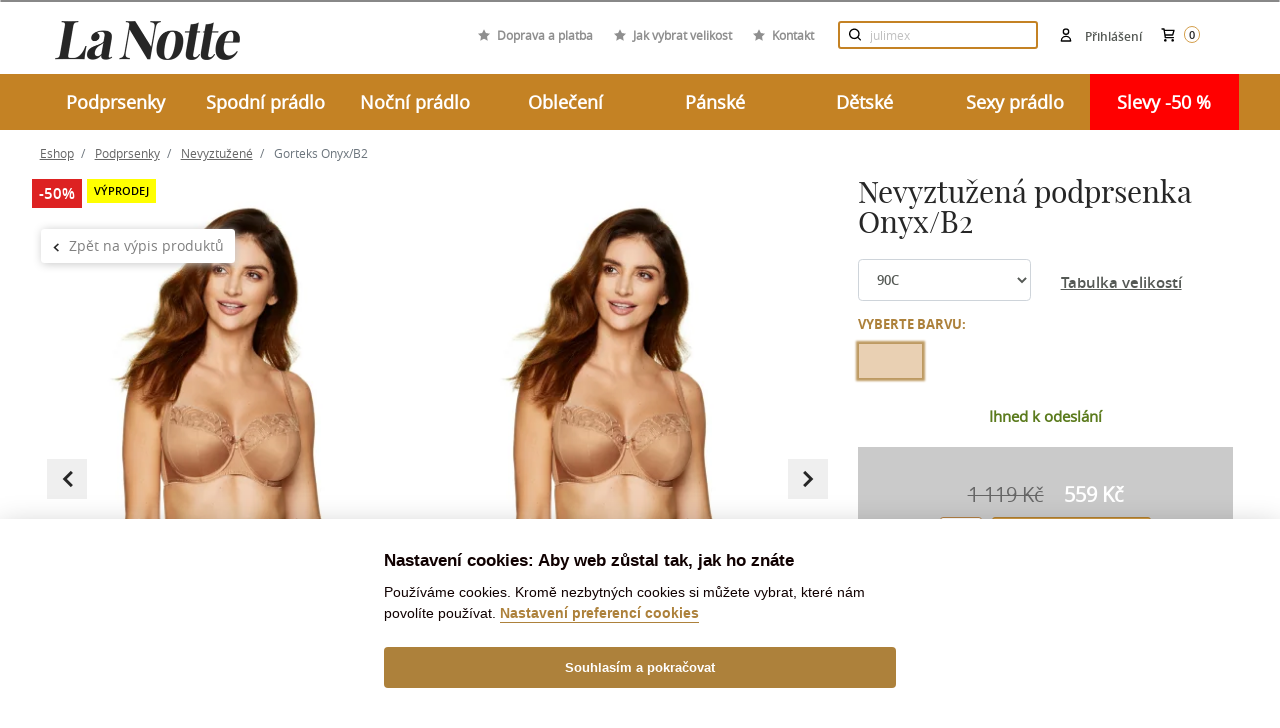

--- FILE ---
content_type: text/html; charset=utf-8
request_url: https://lanotte.cz/nevyztuzena-podprsenka-onyx-b2.html
body_size: 22561
content:
<!DOCTYPE html>
<html lang="cs">
    <head>
        <meta charset="UTF-8">
        <title>Nevyztužená podprsenka Onyx/B2 | Lanotte.cz</title>
        <meta name="description" content="V jednoduchosti je opravdová síla a krása. Svůdná, měkká podprsenka, která atraktivně podtrhne ženské tvary. Košíčky jsou vyrobeny z tkaniny Simplex. Je...">

        <meta http-equiv="X-UA-Compatible" content="IE=edge">
        <meta name="viewport" content="width=device-width,initial-scale = 1.0">
        <meta name="author" content="IDEATECH, s.r.o.">

        <meta property="og:image" content="https://cdn.lanotte.cz/i/GOR-POD-MEK-0019-BLA008.webp">
        <meta property="og:description" content="V jednoduchosti je opravdová síla a krása. Svůdná, měkká podprsenka, která atraktivně podtrhne ženské tvary. Košíčky jsou vyrobeny z tkaniny Simplex. Je...">
            <meta property="og:type" content="product">
    <meta property="og:url" content="https://lanotte.cz/nevyztuzena-podprsenka-onyx-b2.html">
    <meta property="og:title" content="Nevyztužená podprsenka Onyx/B2">
    <meta property="product:availability" content="instock">
    <meta property="product:brand"
          content="">


            <link rel="canonical" href="https://lanotte.cz/nevyztuzena-podprsenka-onyx-b2.html">


        <link rel="shortcut icon" href="/favicon.ico?v=1.0" type="image/x-icon">
        <link rel="icon" href="/favicon.ico?v=1.0" type="image/x-icon">

            <link rel="stylesheet" href="/frontend/dist/css/autoComplete.min.css">
            <link rel="stylesheet" href="/frontend/dist/css/styles.min.css?v=daadfdf8">
            <link rel="stylesheet" href="/frontend/custom/brand-tooltip.css?v=daadfdf8">
            <link rel="stylesheet" href="/frontend/custom/product.css?v=daadfdf8">
            <link rel="stylesheet" href="/frontend/custom/email-newsletter.css?v=daadfdf8">
            <link rel="stylesheet" href="/frontend/custom/basket.css?v=daadfdf8">

        <script>
            window.dataLayer = window.dataLayer || [];
            function gtag(){ dataLayer.push(arguments);}
            gtag('consent', 'default',
                    {"ad_storage":"denied","ad_personalization":"denied","analytics_storage":"denied","security_storage":"granted","functionality_storage":"granted","ad_user_data":"denied"}
            );
        </script>


        <link rel="alternate" hreflang="cs" href="https://lanotte.cz/nevyztuzena-podprsenka-onyx-b2.html">
        <link rel="alternate" hreflang="sk" href="https://lanotte.cz/sk/nevystuzena-podprsenka-onyx-b2.html">

        
<script>
    window.dataLayer = window.dataLayer || [];


    // Measure a view of product details. This example assumes the detail view occurs on pageload,
    // and also tracks a standard pageview of the details page.
    dataLayer.push({
        'event': 'product',
        'productIds': ["GOR-POD-MEK-0019"], // array of product ids
        'pageType': 'detail',
        'ecommerce': {
            'currencyCode': "CZK",
            'detail': {
                'actionField': {'list': 'Product page'},    // 'detail' actions have an optional list property.
                'products': [{
                    'name': "Onyx/B2",         // Name or ID is required.
                    'id': "GOR-POD-MEK-0019",
                    'price': 1119,
                    'brand': "Gorteks",
                    'category': "POD-MEK",
                    'items': [
                                "GOR-POD-MEK-0019/BEI/90C"
                    ]
                }]
            }
        }
    });

</script>

        <!-- Google Tag Manager -->
<script>(function (w, d, s, l, i){ w[l]=w[l]||[];w[l].push({ 'gtm.start':
new Date().getTime(),event:'gtm.js'});var f=d.getElementsByTagName(s)[0],
j=d.createElement(s),dl=l!='dataLayer'?'&l='+l:'';j.async=true;j.src=
'https://www.googletagmanager.com/gtm.js?id='+i+dl;f.parentNode.insertBefore(j,f);
})(window, document, 'script', 'dataLayer', 'GTM-KTD8QRS');</script>
<!-- End Google Tag Manager -->

        <style>
            @media print {
                img {
                    display: none !important;
                }

                * {
                    background-image: none !important;
                }
            }
        </style>

            </head>

    <body id="page">
        <!-- Google Tag Manager (noscript) -->
<noscript><iframe src="https://www.googletagmanager.com/ns.html?id=GTM-KTD8QRS"
                  height="0" width="0" style="display:none;visibility:hidden"></iframe></noscript>
<!-- End Google Tag Manager (noscript) -->
        <!-- The Modal -->
<div id="snippet--ajaxNotification">            <div id="notification-modal" class="modal">
                <!-- Modal content -->
                <div class="modal-content">
                </div>
            </div>
</div>
            <div id="g_id_onload"
                 data-client_id="215603556137-ho08ggup0ierbhgcq0n0vdrj3tpdmj48.apps.googleusercontent.com"
                 data-context="signin"
                 data-login_uri="https://lanotte.cz/one-tap/?backlink=https://lanotte.cz/nevyztuzena-podprsenka-onyx-b2.html"
                 data-itp_support="true">
            </div>

        <div class="header-messages d-print-none">
            <div class="container">
            </div>
        </div>


            <div class="basket-snippet">
<header class="d-print-none">
    <div id="information-header-part">
        <div class="container-fluid font-weight-bold pt-4 navigation-header-part" id="navigation-header-part">
            <div class="container position-relative">
                <div class="top-header mx-md-0 text-right">

                    <a class="d-inline-block d-sm-inline logo"
                       href="/">    <img class="img img-fluid" src="/uploads/2022/04/logo-lanotte-small2x.png" alt="logo" title="logo společnosti">
</a>
                    <div class="fast-links">
                        <div class="link">
                            <svg class="d-inline-block w-xl-auto d-lg-inline mx-auto mx-xl-2 align-baseline"
                                 width="12px" height="12px" xmlns="http://www.w3.org/2000/svg"
                                 viewBox="0 0 426.7 426.7">
                                <polygon
                                        points="213.3 10.4 279.2 144 426.7 165.4 320 269.4 345.2 416.2 213.3 346.9 81.5 416.2 106.7 269.4 0 165.4 147.4 144 "
                                        fill="#8f8f8f"></polygon>
                            </svg>
                            <a class="light-link"
                               href="/doprava-a-platba">Doprava a platba</a>
                        </div>
                        <div class="link">
                            <svg class="d-inline-block w-xl-auto d-lg-inline mx-auto mx-xl-2 align-baseline"
                                 width="12px" height="12px" xmlns="http://www.w3.org/2000/svg"
                                 viewBox="0 0 426.7 426.7">
                                <polygon
                                        points="213.3 10.4 279.2 144 426.7 165.4 320 269.4 345.2 416.2 213.3 346.9 81.5 416.2 106.7 269.4 0 165.4 147.4 144 "
                                        fill="#8f8f8f"></polygon>
                            </svg>
                            <a class="light-link"
                               href="/blog/jak-vybrat-spravnou-velikost-podprsenky">Jak vybrat velikost</a>
                        </div>
                        <div class="link">
                            <svg class="d-inline-block w-xl-auto d-lg-inline mx-auto mx-xl-2 align-baseline"
                                 width="12px" height="12px" xmlns="http://www.w3.org/2000/svg"
                                 viewBox="0 0 426.7 426.7">
                                <polygon
                                        points="213.3 10.4 279.2 144 426.7 165.4 320 269.4 345.2 416.2 213.3 346.9 81.5 416.2 106.7 269.4 0 165.4 147.4 144 "
                                        fill="#8f8f8f"></polygon>
                            </svg>
                            <a class="light-link"
                               href="/kontakt">Kontakt</a>
                        </div>
                    </div>

                    <div class="top-header-block d-flex align-items-center d-md-inline-block">
                        <div class="search-block d-inline-block">
<form class="mx-auto search-form" role="search" action="/nevyztuzena-podprsenka-onyx-b2.html" method="post" id="frm-header-headerSearchForm-headerSearchForm">
    <div class="input-group position-relative">
        <input class="py-3 pl-4 pr-5 search-form__text w-100" id="header-search" type="text" placeholder="    Hledejte zboží
" name="phrase" required data-nette-rules='[{"op":":filled","msg":"Vyplňte prosím všechna povinná pole."}]'>
        <div class="input-group-btn">
            <button class="btn btn-default opacity-hov-5 search-form__btn d-none d-md-block" type="submit" name="send"><img src="/frontend/dist/images/frontend/icons/zoom-d.svg" alt="Vyhledávání"></button>
        </div>
    </div>
    <button type="button" class="btn btn-default opacity-hov-5 search-form__btn position-absolute" id="mobile-search-btn-hide" onclick="mobileSearchBtnHide();"><img src="/frontend/dist/images/frontend/close.png" alt="Vyhledávání"></button>
    <button type="button" class="btn btn-default opacity-hov-5 search-form__btn d-md-none" id="mobile-search-btn-show" onclick="mobileSearchBtnShow();"><img src="/frontend/dist/images/frontend/icons/zoom-d.svg" alt="Vyhledávání"></button>
<input type="hidden" name="_do" value="header-headerSearchForm-headerSearchForm-submit"><!--[if IE]><input type=IEbug disabled style="display:none"><![endif]-->
</form>

<script>
    function mobileSearchBtnShow(){
        $(".search-block input").show();
        $(".search-block #mobile-search-btn-hide").show();
        $(".search-block form").addClass('active');
    }
    function mobileSearchBtnHide(){
        $(".search-block input").hide();
        $(".search-block #mobile-search-btn-hide").hide();
        $(".search-block form").removeClass('active');
    }
</script>
                        </div>

                        <div class="cart-header" id="snippet-header-basketSnippet">
                            <div class="inline position-relative text-center text-lg-right">
                                <a class="d-inline-block text-nowrap" href="/kosik">
                                    <div class="d-inline-block position-relative">
                                        <img class="cart mr-1"
                                             src="/frontend/dist/images/frontend/icons/cart-d.svg"
                                             alt="Nákupní košík">
                                    </div>
                                    <span class="cart-text d-inline-block text-u-dark-gray font-sm-small">
                                        <span class="d-none d-md-nline-block">Košík</span>
                                        <span class="cart-items-counter">0</span>
                                    </span>
                                </a>
                            </div>
                        </div>

                        <div class="login-header">
                                <a class="d-inline-block flex-column flex-lg-row align-items-center user-modal"
                                   href="/prihlaseni/">
                                    <img class="mr-2" src="/frontend/dist/images/frontend/icons/user-d.svg"
                                         alt="Přihlášení">
                                    <span class="d-none d-md-inline-block text-u-dark-gray font-sm-small login-email">Přihlášení</span>
                                </a>
                        </div>
                    </div>

                    <div class="lang d-none d-md-inline-block ml-md-4">
                    </div>

                </div>
            </div>
        </div>

        <div class="bg-gold">
            <div class="container position-relative">
                <div class="row">
                    <div class="col-md-12">
                        <nav class="main-navbar navbar p-0">
                            <div class="show-mobile-mega">
                                <a href="javascript:" class="toggle-menu" onclick="toggleMainNav();"><span></span> MENU</a>
                            </div>
                            <div class="navbar-collapse-custom w-100" id="main-nav">

    <ul class="nav w-100 justify-content-between text-center">
            <li class="nav-item col-lg px-0 ">
                <span class="nav-link" style="cursor: default;">Podprsenky</span>
                <a href="javascript:" class="nav-link mobile">Podprsenky</a>
                    <div class="submenu">
                        <div class="row">
                            <div class="col-md-8">
                                <ul class="text-left">
                                        <li class="mr-3">
                                            <a href="/podprsenky" >Typy</a>
                                                    <ul class="mr-3">
                                                            <li>
                                                                <a href="/podprsenky-nevyztuzene">Nevyztužené</a>
                                                            </li>
                                                            <li>
                                                                <a href="/podprsenky-polovyztuzene">Polovyztužené</a>
                                                            </li>
                                                            <li>
                                                                <a href="/podprsenky-vyztuzene">Vyztužené</a>
                                                            </li>
                                                            <li>
                                                                <a href="https://lanotte.cz/podprsenky?vlastnosti=SAM&amp;page=1">Samodržící</a>
                                                            </li>
                                                            <li>
                                                                <a href="/podprsenky-push-up">Push-up</a>
                                                            </li>
                                                            <li>
                                                                <a href="/podprsenky-sportovni">Sportovní</a>
                                                            </li>
                                                            <li>
                                                                <a href="/materske-pradlo-kojici-podprsenky">Kojící</a>
                                                            </li>
                                                            <li>
                                                                <a href="/podprsenky?vlastnosti=PBEK&amp;page=1">Bez kostic</a>
                                                            </li>
                                                    </ul>
                                        </li>
                                        <li class="mr-3">
                                            <a href="/podprsenky" >Značky</a>
                                                    <ul class="mr-3">
                                                            <li>
                                                                <a href="/podprsenky?znacka=1&amp;page=1">Ava Lingerie</a>
                                                            </li>
                                                            <li>
                                                                <a href="/biggi">Biggi</a>
                                                            </li>
                                                            <li>
                                                                <a href="/podprsenky?znacka=9&amp;page=1">Gaia</a>
                                                            </li>
                                                            <li>
                                                                <a href="/podprsenky?znacka=70&amp;page=1">Gorsenia</a>
                                                            </li>
                                                            <li>
                                                                <a href="/podprsenky?znacka=73&amp;page=1">Kinga</a>
                                                            </li>
                                                    </ul>
                                        </li>
                                        <li class="mr-3">
                                            <a href="/podprsenky-doplnky" >Doplňky</a>
                                        </li>
                                        <li class="mr-3">
                                            <a href="https://lanotte.cz/podprsenky?vlastnosti=MAXI" >+ SIZE</a>
                                        </li>
                                        <li class="mr-3">
                                            <a href="/ostatni-darkove-poukazy" >Dárkové poukazy</a>
                                        </li>
                                </ul>
                            </div>

                            <div class="col-md-4">
                                <div class="html-content">
                                    <p>   <img src="http://lanotte.cz/filemanager/Podprsenka.jpg" alt="Podprsenka" /> </p>
                                </div>
                            </div>

                        </div>
                    </div>

            </li>
            <li class="nav-item col-lg px-0 ">
                <span class="nav-link" style="cursor: default;">Spodní prádlo</span>
                <a href="javascript:" class="nav-link mobile">Spodní prádlo</a>
                    <div class="submenu">
                        <div class="row">
                            <div class="col-md-8">
                                <ul class="text-left">
                                        <li class="mr-3">
                                            <a href="/damske-spodni-pradlo-kalhotky" >Kalhotky</a>
                                                    <ul class="mr-3">
                                                            <li>
                                                                <a href="/kalhotky-klasicke">Klasické</a>
                                                            </li>
                                                            <li>
                                                                <a href="/kalhotky-brazilky">Brazilky</a>
                                                            </li>
                                                            <li>
                                                                <a href="/kalhotky-tanga">Tanga</a>
                                                            </li>
                                                            <li>
                                                                <a href="/kalhotky-francouzske">Francouzské</a>
                                                            </li>
                                                            <li>
                                                                <a href="/kalhotky-s-vyssim-pasem">Vysoký pás</a>
                                                            </li>
                                                            <li>
                                                                <a href="/stahovaci-pradlo-stahovaci-kalhotky">Stahovací</a>
                                                            </li>
                                                            <li>
                                                                <a href="/kalhotky-do-kompletu">Do kompletu</a>
                                                            </li>
                                                            <li>
                                                                <a href="/sexy-pradlo-kalhotky-a-tanga">Sexy</a>
                                                            </li>
                                                            <li>
                                                                <a href="/damske-spodni-pradlo-kalhotky?vlastnosti=DUO&amp;page=1">Výhodné sady</a>
                                                            </li>
                                                    </ul>
                                        </li>
                                        <li class="mr-3">
                                            <a href="/puncochove-zbozi" >Punčochové zboží</a>
                                        </li>
                                        <li class="mr-3">
                                            <a href="/damske-spodni-pradlo-stahovaci-pradlo" >Stahovací prádlo</a>
                                        </li>
                                        <li class="mr-3">
                                            <a href="/materske-pradlo" >Mateřské</a>
                                        </li>
                                        <li class="mr-3">
                                            <a href="/damske-spodni-pradlo-body" >Body</a>
                                        </li>
                                        <li class="mr-3">
                                            <a href="/sexy-pradlo" >Sexy prádlo</a>
                                        </li>
                                        <li class="mr-3">
                                            <a href="/damske-spodni-pradlo-kosilky-a-spodnicky" >Košilky a spodničky</a>
                                        </li>
                                </ul>
                            </div>

                            <div class="col-md-4">
                                <div class="html-content">
                                    <p><img src="http://lanotte.cz/filemanager/Spod%20(1).jpg" alt="Spod (1)" />  </p>
                                </div>
                            </div>

                        </div>
                    </div>

            </li>
            <li class="nav-item col-lg px-0 ">
                <span class="nav-link" style="cursor: default;">Noční prádlo</span>
                <a href="javascript:" class="nav-link mobile">Noční prádlo</a>
                    <div class="submenu">
                        <div class="row">
                            <div class="col-md-8">
                                <ul class="text-left">
                                        <li class="mr-3">
                                            <a href="/nocni-pradlo-damska-pyzama" >Pyžama</a>
                                                    <ul class="mr-3">
                                                            <li>
                                                                <a href="/nocni-pradlo-damska-pyzama">Dámská pyžama</a>
                                                            </li>
                                                            <li>
                                                                <a href="/panske-obleceni-panska-pyzama">Pánská pyžama</a>
                                                            </li>
                                                            <li>
                                                                <a href="/detske-pyzama">Dětská pyžama</a>
                                                            </li>
                                                            <li>
                                                                <a href="/pyzama-a-nocni-kosile-pro-seniory">Pyžama pro seniory</a>
                                                            </li>
                                                    </ul>
                                        </li>
                                        <li class="mr-3">
                                            <a href="/nocni-pradlo-damske-zupany" >Župany</a>
                                                    <ul class="mr-3">
                                                            <li>
                                                                <a href="/nocni-pradlo-damske-zupany">Dámské župany</a>
                                                            </li>
                                                            <li>
                                                                <a href="/panske-obleceni-panske-zupany">Pánské župany</a>
                                                            </li>
                                                            <li>
                                                                <a href="/detske-zupany">Dětské župany</a>
                                                            </li>
                                                            <li>
                                                                <a href="/satenove-zupany">Saténové župany</a>
                                                            </li>
                                                    </ul>
                                        </li>
                                        <li class="mr-3">
                                            <a href="/nocni-pradlo-nocni-kosilky" >Noční košilky</a>
                                                    <ul class="mr-3">
                                                            <li>
                                                                <a href="/nocni-kosilky-dlouhy-rukav">Dlouhý rukáv</a>
                                                            </li>
                                                            <li>
                                                                <a href="/nocni-kosilky-kratky-rukav">Krátký rukáv</a>
                                                            </li>
                                                            <li>
                                                                <a href="/nocni-kosilky-bez-rukavu">Bez rukávu</a>
                                                            </li>
                                                            <li>
                                                                <a href="/sexy-pradlo-kosilky">Sexy košilky</a>
                                                            </li>
                                                    </ul>
                                        </li>
                                        <li class="mr-3">
                                            <a href="https://lanotte.cz/ostatni-darkove-tasky" >Dárkové tašky</a>
                                        </li>
                                        <li class="mr-3">
                                            <a href="/sexy-pradlo" >Sexy prádlo</a>
                                        </li>
                                </ul>
                            </div>

                            <div class="col-md-4">
                                <div class="html-content">
                                    <p><img src="http://lanotte.cz/filemanager/Nocne.jpg" alt="Nocne" />  </p>
                                </div>
                            </div>

                        </div>
                    </div>

            </li>
            <li class="nav-item col-lg px-0 ">
                <span class="nav-link" style="cursor: default;">Oblečení</span>
                <a href="javascript:" class="nav-link mobile">Oblečení</a>
                    <div class="submenu">
                        <div class="row">
                            <div class="col-md-8">
                                <ul class="text-left">
                                        <li class="mr-3">
                                            <a href="/damske-obleceni-halenky-a-kosile" >Halenky a košile</a>
                                        </li>
                                        <li class="mr-3">
                                            <a href="/damske-obleceni-topy-tricka-a-tilka" >Topy, trička, tílka</a>
                                        </li>
                                        <li class="mr-3">
                                            <a href="/damske-obleceni-kalhoty-a-teplaky" >Kalhoty a tepláky</a>
                                        </li>
                                        <li class="mr-3">
                                            <a href="/damske-obleceni-soupravy" >Soupravy</a>
                                        </li>
                                        <li class="mr-3">
                                            <a href="/damske-obleceni-mikiny" >Mikiny</a>
                                        </li>
                                        <li class="mr-3">
                                            <a href="/damske-obleceni-svetry-a-rolaky" >Svetry a roláky</a>
                                        </li>
                                        <li class="mr-3">
                                            <a href="/damske-obleceni-cepice-a-barety" >Čepice a barety</a>
                                        </li>
                                        <li class="mr-3">
                                            <a href="/damske-obleceni-saly-a-rukavice" >Šály a rukavice</a>
                                        </li>
                                        <li class="mr-3">
                                            <a href="/damske-plavky" >Plavky</a>
                                        </li>
                                        <li class="mr-3">
                                            <a href="/damske-obleceni-saty-sukne-overaly" >Šaty, sukně, overaly</a>
                                        </li>
                                        <li class="mr-3">
                                            <a href="https://lanotte.cz/ostatni-darkove-poukazy" >Dárkové poukazy</a>
                                        </li>
                                        <li class="mr-3">
                                            <a href="/damske-obleceni-bundy-a-kabaty" >Bundy a kabáty</a>
                                        </li>
                                </ul>
                            </div>

                            <div class="col-md-4">
                                <div class="html-content">
                                    <p><img src="http://lanotte.cz/filemanager/Oblecenie_.jpg" alt="Oblecenie_" /> </p>
                                </div>
                            </div>

                        </div>
                    </div>

            </li>
            <li class="nav-item col-lg px-0 ">
                <span class="nav-link" style="cursor: default;">Pánské</span>
                <a href="javascript:" class="nav-link mobile">Pánské</a>
                    <div class="submenu">
                        <div class="row">
                            <div class="col-md-8">
                                <ul class="text-left">
                                        <li class="mr-3">
                                            <a href="/panske-obleceni-panske-zupany" >Župany</a>
                                        </li>
                                        <li class="mr-3">
                                            <a href="/panske-obleceni-panska-pyzama" >Pyžama</a>
                                        </li>
                                        <li class="mr-3">
                                            <a href="/panska-pyzama-nocni-kosile" >Noční košile</a>
                                        </li>
                                        <li class="mr-3">
                                            <a href="/panske-obleceni-panske-spodni-pradlo" >Spodní prádlo</a>
                                        </li>
                                        <li class="mr-3">
                                            <a href="/panske-obleceni-panske-plavky" >Plavky</a>
                                        </li>
                                        <li class="mr-3">
                                            <a href="/panske-spodni-pradlo-ponozky" >Ponožky</a>
                                        </li>
                                        <li class="mr-3">
                                            <a href="/sexy-pradlo-pradlo-pro-muze" >Sexy prádlo</a>
                                        </li>
                                        <li class="mr-3">
                                            <a href="https://lanotte.cz/martel" >Pro seniory</a>
                                        </li>
                                        <li class="mr-3">
                                            <a href="/panske-obleceni-domaci-obleceni" >Domácí oblečení</a>
                                        </li>
                                </ul>
                            </div>

                            <div class="col-md-4">
                                <div class="html-content">
                                    <p><img src="http://lanotte.cz/filemanager/Muzske.jpg" alt="Muzske" />  </p>
                                </div>
                            </div>

                        </div>
                    </div>

            </li>
            <li class="nav-item col-lg px-0 ">
                <span class="nav-link" style="cursor: default;">Dětské</span>
                <a href="javascript:" class="nav-link mobile">Dětské</a>
                    <div class="submenu">
                        <div class="row">
                            <div class="col-md-8">
                                <ul class="text-left">
                                        <li class="mr-3">
                                            <a href="/detske-pyzama" >Pyžama</a>
                                        </li>
                                        <li class="mr-3">
                                            <a href="/detske-zupany" >Župany</a>
                                        </li>
                                        <li class="mr-3">
                                            <a href="/detske-cepice-a-saly" >Čepice a šály</a>
                                        </li>
                                        <li class="mr-3">
                                            <a href="/detske-spodni-pradlo" >Spodní prádlo</a>
                                        </li>
                                        <li class="mr-3">
                                            <a href="/detske-plavky" >Plavky</a>
                                        </li>
                                        <li class="mr-3">
                                            <a href="/detske-domaci-obleceni" >Domácí oblečení</a>
                                        </li>
                                        <li class="mr-3">
                                            <a href="/detske-puncochace-a-ponozky" >Punčocháče a ponožky</a>
                                        </li>
                                </ul>
                            </div>

                            <div class="col-md-4">
                                <div class="html-content">
                                    <p><img src="http://lanotte.cz/filemanager/Oblec.jpg" alt="Oblec" />  </p>
                                </div>
                            </div>

                        </div>
                    </div>

            </li>
            <li class="nav-item col-lg px-0 ">
                <span class="nav-link" style="cursor: default;">Sexy prádlo</span>
                <a href="javascript:" class="nav-link mobile">Sexy prádlo</a>
                    <div class="submenu">
                        <div class="row">
                            <div class="col-md-8">
                                <ul class="text-left">
                                        <li class="mr-3">
                                            <a href="/sexy-pradlo-kosilky" >Košilky</a>
                                        </li>
                                        <li class="mr-3">
                                            <a href="/sexy-pradlo-body" >Body</a>
                                        </li>
                                        <li class="mr-3">
                                            <a href="/sexy-pradlo-zupany" >Župany</a>
                                        </li>
                                        <li class="mr-3">
                                            <a href="/sexy-pradlo-komplety-a-korzety" >Komplety a korzety</a>
                                        </li>
                                        <li class="mr-3">
                                            <a href="/sexy-pradlo-kalhotky-a-tanga" >Kalhotky a tanga</a>
                                        </li>
                                        <li class="mr-3">
                                            <a href="/sexy-pradlo-pradlo-pro-muze" >Pro muže</a>
                                        </li>
                                        <li class="mr-3">
                                            <a href="/sexy-pradlo-kostymy" >Kostýmy</a>
                                        </li>
                                        <li class="mr-3">
                                            <a href="/sexy-pradlo-bodystocking" >Bodystocking</a>
                                        </li>
                                        <li class="mr-3">
                                            <a href="/sexy-pradlo-doplnky" >Doplňky</a>
                                        </li>
                                </ul>
                            </div>

                            <div class="col-md-4">
                                <div class="html-content">
                                    <p><img src="http://lanotte.cz/filemanager/Sexy.jpg" alt="Sexy" /> </p>
                                </div>
                            </div>

                        </div>
                    </div>

            </li>
            <li class="nav-item col-lg px-0  red">
                <span class="nav-link" style="cursor: default;">Slevy -50 %</span>
                <a href="javascript:" class="nav-link mobile">Slevy -50 %</a>
                    <div class="submenu">
                        <div class="row">
                            <div class="col-md-8">
                                <ul class="text-left">
                                        <li class="mr-3">
                                            <a href="/outlet/podprsenky" >Podprsenky</a>
                                                    <ul class="mr-3">
                                                            <li>
                                                                <a href="https://lanotte.cz/outlet/podprsenky-nevyztuzene">Nevyztužené</a>
                                                            </li>
                                                            <li>
                                                                <a href="https://lanotte.cz/outlet/podprsenky-polovyztuzene">Polovyztužené</a>
                                                            </li>
                                                            <li>
                                                                <a href="https://lanotte.cz/outlet/podprsenky-vyztuzene">Vyztužené</a>
                                                            </li>
                                                            <li>
                                                                <a href="https://lanotte.cz/outlet/podprsenky-push-up">Push-up</a>
                                                            </li>
                                                            <li>
                                                                <a href="https://lanotte.cz/outlet/podprsenky-balkonetky">Balkonetky</a>
                                                            </li>
                                                            <li>
                                                                <a href="https://lanotte.cz/outlet/podprsenky-sportovni">Sportovní</a>
                                                            </li>
                                                            <li>
                                                                <a href="https://lanotte.cz/outlet/materske-pradlo-kojici-podprsenky">Kojící</a>
                                                            </li>
                                                    </ul>
                                        </li>
                                        <li class="mr-3">
                                            <a href="https://lanotte.cz/outlet/nocni-pradlo" >Noční prádlo</a>
                                                    <ul class="mr-3">
                                                            <li>
                                                                <a href="https://lanotte.cz/outlet/nocni-pradlo-damska-pyzama">Dámská pyžama</a>
                                                            </li>
                                                            <li>
                                                                <a href="https://lanotte.cz/outlet/nocni-pradlo-damske-zupany">Dámské župany</a>
                                                            </li>
                                                            <li>
                                                                <a href="https://lanotte.cz/outlet/nocni-pradlo-nocni-kosilky">Noční košilky</a>
                                                            </li>
                                                            <li>
                                                                <a href="https://lanotte.cz/outlet/panske-obleceni-panska-pyzama">Pánská pyžama</a>
                                                            </li>
                                                            <li>
                                                                <a href="https://lanotte.cz/outlet/panske-obleceni-panske-zupany">Pánské župany</a>
                                                            </li>
                                                    </ul>
                                        </li>
                                        <li class="mr-3">
                                            <a href="/outlet/damske-spodni-pradlo-kalhotky" >Kalhotky</a>
                                        </li>
                                        <li class="mr-3">
                                            <a href="/outlet/damske-plavky" >Dámské plavky</a>
                                        </li>
                                </ul>
                            </div>

                            <div class="col-md-4">
                                <div class="html-content">
                                    <p><img src="/filemanager/KATEGORIE/outlet.jpg" alt="" width="240" height="240" /></p>
                                </div>
                            </div>

                        </div>
                    </div>

            </li>
    </ul>
                            </div>
                        </nav>
                    </div>
                </div>
            </div>
        </div>

    </div>
</header>
<noscript>
    <div class="container">
        <div class="alert alert-danger my-4 col-lg-9 offset-lg-3 text-center">
            <strong>Jejda, Váš prohlížeč má vyplý Javascript.
                <a class="text-underline" href="https://www.enable-javascript.com/cs/" target="_blank"
                   rel="noopener">Pro plnou funkčnost webu jej doporučujeme zapnout.</a>
            </strong>
        </div>
    </div>
</noscript>
<div class="write-us" style="display: none">Rádi poradíme ;)<a href="#"></a></div>

<script>
    function toggleMainNav() {
        var mainNav = document.getElementById("main-nav");
        mainNav.classList.toggle("show");
    }
</script>
            </div>

    <main class="content-box-container" id="homepage">
        <div class="container position-relative">
            <div class="row mb-3">


        <nav class="w-100 breadcrumb-category pt-3 bc-in-product" aria-label="breadcrumb">
        <ol class="breadcrumb breadcrumb--transparent">
            <li class="breadcrumb-item home-icon">
                <a class="text-underline" href="/">
                    Eshop
                </a>
            </li>

                <li
                        class="breadcrumb-item">
                                            <a class="text-underline" href="/podprsenky">Podprsenky</a>
                </li>
                <li
                        class="breadcrumb-item">
                                            <a class="text-underline" href="/podprsenky-nevyztuzene">Nevyztužené</a>
                </li>
                <li class="breadcrumb-item active">
                    Gorteks Onyx/B2
                </li>
        </ol>
    </nav>
            </div>
            <div class="row">


<div class="col-lg-12 px-3 px-lg-4" id="products">
    <div class="row">


<div class="col-12 d-md-none text-center" style="margin-bottom: 10px;">
    <h2>Nevyztužená podprsenka Onyx/B2</h2>
</div>
<input type="button" class="btn btn-default back-to-category"
       onclick="window.location = (getUrlFromCookies() ? getUrlFromCookies() : &quot;/podprsenky-nevyztuzene&quot;);"
       value="Zpět na výpis produktů">

<div class="col-md-8 buy-item-detail text-center">
    <div class="buy-item__header">
        <div class="badges text-right">
            <span class="badge badge-pill badge-action text-uppercase">-50%</span>
            <span class="badge badge-pill badge-tip text-uppercase">Výprodej</span>
        </div>
    </div>

    <div class="product-gallery-images notloaded">
        <div class="thumbs-carousel">
                    <a class="zoom-container img-color-BLA" data-fslightbox="thumbs-carousel"
                       data-caption="Nevyztužená podprsenka Onyx/B2 - Černá"
                       href="https://cdn.lanotte.cz/i/GOR-POD-MEK-0019-BLA008.jpg?w=1200&h=1800&nu">
                        <img class="img loupe-img h-auto"
                             src="https://cdn.lanotte.cz/i/GOR-POD-MEK-0019-BLA008.webp?w=400&h=600&nu" 
                             title="BLA"
                             alt="Nevyztužená podprsenka Onyx/B2 - Černá"
                             itemprop="image">
                    </a>
                    <a class="zoom-container img-color-BEI" data-fslightbox="thumbs-carousel"
                       data-caption="Nevyztužená podprsenka Onyx/B2 - Béžová"
                       href="https://cdn.lanotte.cz/i/GOR-POD-MEK-0019-BEI-010.jpg?w=1200&h=1800&nu">
                        <img class="img loupe-img h-auto" src="https://cdn.lanotte.cz/i/GOR-POD-MEK-0019-BEI-010.webp?w=400&h=600&nu"
                             title="BEI"
                             alt="Nevyztužená podprsenka Onyx/B2 - Béžová">
                    </a>
                    <a class="zoom-container img-color-BEI" data-fslightbox="thumbs-carousel"
                       data-caption="Nevyztužená podprsenka Onyx/B2 - Béžová"
                       href="https://cdn.lanotte.cz/i/GOR-POD-MEK-0019-BEI-011.jpg?w=1200&h=1800&nu">
                        <img class="img loupe-img h-auto" src="https://cdn.lanotte.cz/i/GOR-POD-MEK-0019-BEI-011.webp?w=400&h=600&nu"
                             title="BEI"
                             alt="Nevyztužená podprsenka Onyx/B2 - Béžová">
                    </a>
                    <a class="zoom-container img-color-BEI" data-fslightbox="thumbs-carousel"
                       data-caption="Nevyztužená podprsenka Onyx/B2 - Béžová"
                       href="https://cdn.lanotte.cz/i/GOR-POD-MEK-0019-BEI-012.jpg?w=1200&h=1800&nu">
                        <img class="img loupe-img h-auto" src="https://cdn.lanotte.cz/i/GOR-POD-MEK-0019-BEI-012.webp?w=400&h=600&nu"
                             title="BEI"
                             alt="Nevyztužená podprsenka Onyx/B2 - Béžová">
                    </a>
                    <a class="zoom-container img-color-BEI" data-fslightbox="thumbs-carousel"
                       data-caption="Nevyztužená podprsenka Onyx/B2 - Béžová"
                       href="https://cdn.lanotte.cz/i/GOR-POD-MEK-0019-BEI-013.jpg?w=1200&h=1800&nu">
                        <img class="img loupe-img h-auto" src="https://cdn.lanotte.cz/i/GOR-POD-MEK-0019-BEI-013.webp?w=400&h=600&nu"
                             title="BEI"
                             alt="Nevyztužená podprsenka Onyx/B2 - Béžová">
                    </a>
                    <a class="zoom-container img-color-BEI" data-fslightbox="thumbs-carousel"
                       data-caption="Nevyztužená podprsenka Onyx/B2 - Béžová"
                       href="https://cdn.lanotte.cz/i/GOR-POD-MEK-0019-BEI-014.jpg?w=1200&h=1800&nu">
                        <img class="img loupe-img h-auto" src="https://cdn.lanotte.cz/i/GOR-POD-MEK-0019-BEI-014.webp?w=400&h=600&nu"
                             title="BEI"
                             alt="Nevyztužená podprsenka Onyx/B2 - Béžová">
                    </a>
                    <a class="zoom-container img-color-BEI" data-fslightbox="thumbs-carousel"
                       data-caption="Nevyztužená podprsenka Onyx/B2 - Béžová"
                       href="https://cdn.lanotte.cz/i/GOR-POD-MEK-0019-BEI-015.jpg?w=1200&h=1800&nu">
                        <img class="img loupe-img h-auto" src="https://cdn.lanotte.cz/i/GOR-POD-MEK-0019-BEI-015.webp?w=400&h=600&nu"
                             title="BEI"
                             alt="Nevyztužená podprsenka Onyx/B2 - Béžová">
                    </a>
                    <a class="zoom-container img-color-BEI" data-fslightbox="thumbs-carousel"
                       data-caption="Nevyztužená podprsenka Onyx/B2 - Béžová"
                       href="https://cdn.lanotte.cz/i/GOR-POD-MEK-0019-BEI-016.jpg?w=1200&h=1800&nu">
                        <img class="img loupe-img h-auto" src="https://cdn.lanotte.cz/i/GOR-POD-MEK-0019-BEI-016.webp?w=400&h=600&nu"
                             title="BEI"
                             alt="Nevyztužená podprsenka Onyx/B2 - Béžová">
                    </a>
                    <a class="zoom-container img-color-BEI" data-fslightbox="thumbs-carousel"
                       data-caption="Nevyztužená podprsenka Onyx/B2 - Béžová"
                       href="https://cdn.lanotte.cz/i/GOR-POD-MEK-0019-BEI-017.jpg?w=1200&h=1800&nu">
                        <img class="img loupe-img h-auto" src="https://cdn.lanotte.cz/i/GOR-POD-MEK-0019-BEI-017.webp?w=400&h=600&nu"
                             title="BEI"
                             alt="Nevyztužená podprsenka Onyx/B2 - Béžová">
                    </a>
                    <a class="zoom-container img-color-BEI" data-fslightbox="thumbs-carousel"
                       data-caption="Nevyztužená podprsenka Onyx/B2 - Béžová"
                       href="https://cdn.lanotte.cz/i/GOR-POD-MEK-0019-BEI-018.jpg?w=1200&h=1800&nu">
                        <img class="img loupe-img h-auto" src="https://cdn.lanotte.cz/i/GOR-POD-MEK-0019-BEI-018.webp?w=400&h=600&nu"
                             title="BEI"
                             alt="Nevyztužená podprsenka Onyx/B2 - Béžová">
                    </a>
                    <a class="zoom-container img-color-BEI" data-fslightbox="thumbs-carousel"
                       data-caption="Nevyztužená podprsenka Onyx/B2 - Béžová"
                       href="https://cdn.lanotte.cz/i/GOR-POD-MEK-0019-BEI-019.jpg?w=1200&h=1800&nu">
                        <img class="img loupe-img h-auto" src="https://cdn.lanotte.cz/i/GOR-POD-MEK-0019-BEI-019.webp?w=400&h=600&nu"
                             title="BEI"
                             alt="Nevyztužená podprsenka Onyx/B2 - Béžová">
                    </a>
                    <a class="zoom-container img-color-BEI" data-fslightbox="thumbs-carousel"
                       data-caption="Nevyztužená podprsenka Onyx/B2 - Béžová"
                       href="https://cdn.lanotte.cz/i/GOR-POD-MEK-0019-BEI-020.jpg?w=1200&h=1800&nu">
                        <img class="img loupe-img h-auto" src="https://cdn.lanotte.cz/i/GOR-POD-MEK-0019-BEI-020.webp?w=400&h=600&nu"
                             title="BEI"
                             alt="Nevyztužená podprsenka Onyx/B2 - Béžová">
                    </a>
                    <a class="zoom-container img-color-BEI" data-fslightbox="thumbs-carousel"
                       data-caption="Nevyztužená podprsenka Onyx/B2 - Béžová"
                       href="https://cdn.lanotte.cz/i/GOR-POD-MEK-0019-BEI-021.jpg?w=1200&h=1800&nu">
                        <img class="img loupe-img h-auto" src="https://cdn.lanotte.cz/i/GOR-POD-MEK-0019-BEI-021.webp?w=400&h=600&nu"
                             title="BEI"
                             alt="Nevyztužená podprsenka Onyx/B2 - Béžová">
                    </a>
                    <a class="zoom-container img-color-BLA" data-fslightbox="thumbs-carousel"
                       data-caption="Nevyztužená podprsenka Onyx/B2 - Černá"
                       href="https://cdn.lanotte.cz/i/GOR-POD-MEK-0019-BLA009.jpg?w=1200&h=1800&nu">
                        <img class="img loupe-img h-auto" src="https://cdn.lanotte.cz/i/GOR-POD-MEK-0019-BLA009.webp?w=400&h=600&nu"
                             title="BLA"
                             alt="Nevyztužená podprsenka Onyx/B2 - Černá">
                    </a>
                    <a class="zoom-container img-color-" data-fslightbox="thumbs-carousel"
                       data-caption="Nevyztužená podprsenka Onyx/B2"
                       href="https://cdn.lanotte.cz/i/GOR-POD-MEK-0019001.jpg?w=1200&h=1800&nu">
                        <img class="img loupe-img h-auto" src="https://cdn.lanotte.cz/i/GOR-POD-MEK-0019001.webp?w=400&h=600&nu"
                             title=""
                             alt="Nevyztužená podprsenka Onyx/B2">
                    </a>
                    <a class="zoom-container img-color-" data-fslightbox="thumbs-carousel"
                       data-caption="Nevyztužená podprsenka Onyx/B2"
                       href="https://cdn.lanotte.cz/i/GOR-POD-MEK-0019002.jpg?w=1200&h=1800&nu">
                        <img class="img loupe-img h-auto" src="https://cdn.lanotte.cz/i/GOR-POD-MEK-0019002.webp?w=400&h=600&nu"
                             title=""
                             alt="Nevyztužená podprsenka Onyx/B2">
                    </a>
                    <a class="zoom-container img-color-" data-fslightbox="thumbs-carousel"
                       data-caption="Nevyztužená podprsenka Onyx/B2"
                       href="https://cdn.lanotte.cz/i/GOR-POD-MEK-0019003.jpg?w=1200&h=1800&nu">
                        <img class="img loupe-img h-auto" src="https://cdn.lanotte.cz/i/GOR-POD-MEK-0019003.webp?w=400&h=600&nu"
                             title=""
                             alt="Nevyztužená podprsenka Onyx/B2">
                    </a>
                    <a class="zoom-container img-color-" data-fslightbox="thumbs-carousel"
                       data-caption="Nevyztužená podprsenka Onyx/B2"
                       href="https://cdn.lanotte.cz/i/GOR-POD-MEK-0019004.jpg?w=1200&h=1800&nu">
                        <img class="img loupe-img h-auto" src="https://cdn.lanotte.cz/i/GOR-POD-MEK-0019004.webp?w=400&h=600&nu"
                             title=""
                             alt="Nevyztužená podprsenka Onyx/B2">
                    </a>
                    <a class="zoom-container img-color-" data-fslightbox="thumbs-carousel"
                       data-caption="Nevyztužená podprsenka Onyx/B2"
                       href="https://cdn.lanotte.cz/i/GOR-POD-MEK-0019005.jpg?w=1200&h=1800&nu">
                        <img class="img loupe-img h-auto" src="https://cdn.lanotte.cz/i/GOR-POD-MEK-0019005.webp?w=400&h=600&nu"
                             title=""
                             alt="Nevyztužená podprsenka Onyx/B2">
                    </a>
                    <a class="zoom-container img-color-" data-fslightbox="thumbs-carousel"
                       data-caption="Nevyztužená podprsenka Onyx/B2"
                       href="https://cdn.lanotte.cz/i/GOR-POD-MEK-0019006.jpg?w=1200&h=1800&nu">
                        <img class="img loupe-img h-auto" src="https://cdn.lanotte.cz/i/GOR-POD-MEK-0019006.webp?w=400&h=600&nu"
                             title=""
                             alt="Nevyztužená podprsenka Onyx/B2">
                    </a>
                    <a class="zoom-container img-color-" data-fslightbox="thumbs-carousel"
                       data-caption="Nevyztužená podprsenka Onyx/B2"
                       href="https://cdn.lanotte.cz/i/GOR-POD-MEK-0019007.jpg?w=1200&h=1800&nu">
                        <img class="img loupe-img h-auto" src="https://cdn.lanotte.cz/i/GOR-POD-MEK-0019007.webp?w=400&h=600&nu"
                             title=""
                             alt="Nevyztužená podprsenka Onyx/B2">
                    </a>
        </div>
    </div>

    <div class="d-block">
        <div class="tags text-left mt-2">
            <div class="d-none d-md-inline-block mr-2">Vlastnosti:</div>
            <a class="tag d-inline-block text-underline badge badge-pill badge-new btn-hover mb-1"
               href="/podprsenky-nevyztuzene?vlastnosti=MAXI">Pro plnější tvary</a>
        </div>

        <div class="d-none d-md-block">
            <div class="mt-5 mb-2 mt-md-3 mb-md-0 tabs">
                <ul class="nav nav-tabs js-nav-sync d-inline d-md-flex" id="categoryFilter" role="tablist">
                    <li class="nav-item"><a class="px-5 px-md-3 nav-link active" id="description-tab4" data-toggle="tab"
                                            href="#product-description4" role="tab"
                                            aria-controls="product-description4"
                                            aria-selected="true">Doprava a platba</a></li>
                    <li class="nav-item"><a class="px-5 px-md-3 nav-link" id="description-tab5" data-toggle="tab"
                                            href="#product-description5" role="tab"
                                            aria-controls="product-description5"
                                            aria-selected="true">Vrácení zboží</a></li>
                    <li class="nav-item"><a class="px-5 px-md-3 nav-link" id="description-tab" data-toggle="tab"
                                            href="#product-description" role="tab"
                                            aria-controls="product-description"
                                            aria-selected="true">Jak produkt prát?</a></li>
                </ul>
            </div>

            <div class="tab-content">
                <div class="tab-pane product-detail p-3 p-md-5 show alternative "
                     id="product-description2" role="tabpanel"
                     aria-labelledby="description-tab2">
                    <h2 class="text-center h4 text-u-dark-gray font-weight-bold">Zkompletujte vzhled</h2>
                </div>
                <div class="tab-pane product-detail p-3 p-md-5 show alternative "
                     id="product-description3" role="tabpanel"
                     aria-labelledby="description-tab3">
                </div>
                <div class="tab-pane product-detail p-3 p-md-5 show text-left active" id="product-description4"
                     role="tabpanel" aria-labelledby="description-tab4">
    <p><strong>Způsoby a ceny dopravy:</strong></p>
<ul>
<li>Balíkovna: 49 Kč (náš tip)</li>
<li>Zásilkovna: 59 Kč </li>
<li>GLS Parcel shop - odběné místo + Alzaboxy: 59 Kč </li>
<li>Balíkovna na adresu (ČP - balík do ruky): 89 Kč</li>
<li>GLS kurýr na adresu: 99 Kč </li>
<li>Zásilkovna - balík na adresu: 99 Kč</li>
</ul>
<p><strong>Možnosti platby: </strong></p>
<ul>
<li>Předem převodem na účet: zdarma</li>
<li>Rychlý bankovní převod: zdarma</li>
<li>Platba kartou předem: zdarma </li>
<li>Dobírka: +49 Kč</li>
</ul>
<p>Více informací <strong><a title="Více informací o dopravě a platbě" href="/doprava-a-platba">ZDE</a></strong>.</p>
                </div>
                <div class="tab-pane product-detail p-3 p-md-5 show text-left" id="product-description5"
                     role="tabpanel" aria-labelledby="description-tab5">
    <p><strong>Vrácení nebo výměna zboží</strong></p>
<p>     ♥  výměna zboží do 45 dnů zdarma (po obdržení zboží)</p>
<p>     ♥  rychlé vrácení peněz (do 5 pracovních dnů po obdržení zboží u nás)</p>
<p>     ♥  promptní výměnu zboží (vyměněné zboží odesíláme do 5 pracovních dní od obdržení vámi vráceného zboží)</p>
<p>     ♥  možnost zaslání zásilky k nám jen za 59Kč</p>
<p>     ♥  a mnoho dalšího. Našich zákazníků si vážíme!</p>
<p>Více informací naleznete <strong><a title="Vrácení nebo výměna zboží" href="/vymena-a-vraceni-zbozi">ZDE</a></strong>.</p>
                </div>
                <div class="tab-pane product-detail p-3 p-md-5 show"
                     id="product-description" role="tabpanel"
                     aria-labelledby="description-tab">
                    <div class="row">
                        <div class="col-md-6">
                            <h3>Jak produkt prát?</h3>
    <p><img src="/filemanager/obsahove-stranky-obrazky/prani-ikony/1.png" alt="" width="44" height="44" /><img src="/filemanager/obsahove-stranky-obrazky/prani-ikony/2.png" alt="" width="44" height="44" /><img src="/filemanager/obsahove-stranky-obrazky/prani-ikony/3.png" alt="" width="44" height="44" /><img src="/filemanager/obsahove-stranky-obrazky/prani-ikony/4.png" alt="" width="44" height="44" /><img src="/filemanager/obsahove-stranky-obrazky/prani-ikony/5.png" alt="" width="44" height="44" /><img src="/filemanager/obsahove-stranky-obrazky/prani-ikony/6.png" alt="" width="44" height="44" /></p>
<p><a href="/blog/kategorie/pece-o-pradlo">Pro vysvětlení symbolů a čtyři jednoduchá pravidla knikněte zde.</a></p>
                        </div>
                    </div>

                </div>
            </div>
        </div>
    </div>
</div>

        <div class="col-md-4 buy-item-description">
            <div class="">
                <h1 class="d-none d-md-block">Nevyztužená podprsenka Onyx/B2</h1>

                    <div class="row order-2 product-variant-color-size mt-3">
                        <div class="col-12">

                            <div class="row">
                                <div class="col-6 col-md-12">

<div class="size-select">
    <div class="row">
        <div class="col-md-6">
            <div class="size-select__mobile">
                <div class="size-select__title">Vyberte velikost:</div>
            </div>
            <div class="form-group input-group-lg" style="position: relative; overflow: hidden;">
                <select id="select-size" class="form-control input-lg" name="variant-size" onchange="selectSize()">
                    <option value="" selected>Zvolte velikost</option>
                    <option value="90C" data-colors="{&quot;BEI&quot;:{&quot;id&quot;:250728,&quot;size&quot;:&quot;90C&quot;,&quot;supplies&quot;:1,&quot;stock&quot;:1,&quot;order&quot;:689}}">90C</option>
                </select>
                <div class="size-select__table d-lg-none"> <a class="product-size-help" data-toggle="modal" data-target="#TableSizesProduct" href="javascript:">Tabulka velikostí</a></div>
            </div>
        </div>
        <div class="col-md-6 d-none d-lg-block">
            <a class="product-size-help" data-toggle="modal" data-target="#TableSizesProduct" href="javascript:">Tabulka velikostí</a>
        </div>
    </div>
</div>
                                </div>

                                <div class="col-6 col-md-12">
                                    <p class="mb-0">Vyberte barvu:</p>

<div class="color-list-select mb-3" data-sizes="{&quot;BEI&quot;:[{&quot;id&quot;:250728,&quot;size&quot;:&quot;90C&quot;,&quot;supplies&quot;:1,&quot;stock&quot;:1}]}">
            <a class="color-container disabled"
               
               title="Béžová"
               id="BEI" data-color-code="BEI"
               data-link='/nevyztuzena-podprsenka-onyx-b2.html?productDetail-colorCode=BEI&amp;do=productDetail-changeColor'
               >
                <span style="background: #e9d0b3"></span>
            </a>
</div>
                                </div>
                            </div>


<script type="application/ld+json">
    {
        "@context": "http://schema.org",
        "@type": "Product",
        "brand": "Gorteks",
        "image": "https://cdn.lanotte.cz/i/GOR-POD-MEK-0019-BLA008.webp",
        "name": "Nevyztužená podprsenka Onyx/B2",
        "description": "V jednoduchosti je opravdová síla a krása. Svůdná, měkká podprsenka, která atraktivně podtrhne ženské tvary. Košíčky jsou vyrobeny z tkaniny Simplex. Je hladká a příjemná na dotek. Díky černé barvě a elegantní výšivce na dekoltu náramně vynikne. Mezi košíčky je umístěna ozdobná mašlička a také lesklý přívěsek. Košíčky jsou doplněny kosticemi a také tzv. side-supportem. Jedná se o boční část košíčků, která pomáhá lépe a efektivněji nahrnout ňadra z podpaží do středu dekoltu. Obvod tvoří zpevněný tyl. Ramínka se nedají odepínat, můžete je však regulovat. Svislé výztuhy po stranách nedovolí podprsence cestovat na těle.\nLuxusní a neobyčejně sexy kousek... Necháte se zlákat?",
        "offers": {
            "@type": "AggregateOffer",
            "lowPrice": 1119,
            "highPrice": 1119,
            "priceCurrency": "CZK",
            "availability": "InStock"
        },
            "model": [
            {
                "@type": "ProductModel",
                "name": "Nevyztužená podprsenka Onyx/B2 Béžová 90C",
                "color": "Béžová",
                "colorId": "BEI",
                "sku": "GOR-POD-MEK-0019/BEI/90C",
                "gtin": "5901239322251",
                "image": "https://cdn.lanotte.cz/i/GOR-POD-MEK-0019-BEI-010.webp",
                "offers": {
                  "@type": "Offer",
                  "price": 1119,
                  "name": "Nevyztužená podprsenka Onyx/B2 Béžová 90C",
                  "availability": "InStock",
                  "priceCurrency": "CZK"
                }
            }
            ],
        "sku": "GOR-POD-MEK-0019"
    }
</script>
                        </div>
                    </div>


<div class="row order-2 mt-2">
    <div class="col-12">
    </div>
</div>

                    <div class="add-to-cart-text" id="snippet-productDetail-stock">
                                                            <p class="text-green font-weight-bold">
    <p class="text-green font-weight-bold">Ihned k odeslání</p>
                                    </p>
                    </div>

                    <div class="row add-to-cart-box background-light-grey p-md-4 order-3 mx-1 my-3 m-md-0">

                        <div class="add-to-cart-box__flex">
                            <div class="d-flex align-items-center">
                                    <div class="h3 add-to-cart-box__stroke add-to-cart-box__stroke--sale">1 119 Kč</div>
                                    <div class="text-white font-weight-bold h3 mb-0 mx-auto add-to-cart-box__price add-to-cart-box__price--sale">559 Kč</div>
                            </div>

                            <div class="text-center pb-md-0 pb-2 px-0 add-to-cart-box__btn">
<div id="snippet-productDetail-cartForm">                                    <div class="col-xl-12 text-center align-self-center d-block pr-2 pr-md-0">
                                        <div class="cart-loading-spinner">
                                            <div class="lds-ring">
                                                <div></div
                                                <div></div>
                                                <div></div>
                                                <div></div>
                                            </div>
                                        </div>
                                        <div class="cart-add__inner mt-2 mt-md-0">
                                            <div class="cart-count">
                                                <input type="number" value="1" min="1" max="" id="product-count">
                                            </div>
                                            <div>
                                                <a href="#"
                                                   class="ajax cart-loading-trigger float-lg-right scroll-link d-inline-block px-4 py-4 py-md-3 green-button choose-variant-button text-white box-shad-purple no-positioning svg-white position-relative align-items-center w-100 text-left"
                                                   id="buySingle">
                                                    <span class="font-weight-bold">Do košíku</span>
                                                </a>
                                            </div>
                                        </div>
                                    </div>
</div>                            </div>
                        </div>
                    </div>


<div class="row order-1 flex-column mt-4">
    <div class="col-md-12">
        <p class="mb-1 d-flex"><span style="min-width: 110px; display: inline-block;"><strong>Složení:</strong></span> <span class="d-inline-block">70% polyamid, 25% polyester, 5% elastan</span></p>
            <div class="product-brand brand-tooltip-parent">
                <div class="content">
                    <p class="mb-1 d-flex"><span style="min-width: 110px; display: inline-block;"><strong>Značka:</strong></span>
    <a href="/gorteks" class="text-underline">Gorteks</a>
                        <span class="brand-tooltip-info-icon"
                              data-title="Gorteks"
                              data-email="gorteks@gorteks.com.pl"
                              data-url=""
                              data-address="GORTEKS SP. Z O.O. i SP.K.15-704 Białystok Al.Jana Pawła II 79 CNIP: 542-311-42-51 Poland">i</span>
                        <span class="brand-tooltip"></span>
                    </p>
                </div>
            </div>
        <div class="">
            <p class="d-flex">
                <span style="min-width: 110px; display: inline-block;"><strong>Kód produktu:</strong></span> GOR-POD-MEK-0019             </p>
        </div>

        <div class="row order-2 mt-2" style="padding: 0 15px;">
            <div class="col-12 product-detail-promo"
                 style="padding: 0.5em; background-color: #ad813b; text-align: center; font-size: 16px; font-weight: bold; color: #fff;">
    <p><span style="color: #ffffff;"><strong> Výměna zdarma do 31. ledna 2026</strong></span></p>
            </div>
        </div><br>

        <div class="product-description">

            <div class="content" itemprop="description">
                <p style="font-weight: bold;">Popis:</p>
                    <p>V jednoduchosti je opravdová síla a krása. Svůdná, měkká podprsenka, která atraktivně podtrhne ženské tvary. Košíčky jsou vyrobeny z tkaniny Simplex. Je hladká a příjemná na dotek. Díky černé barvě a elegantní výšivce na dekoltu náramně vynikne. Mezi košíčky je umístěna ozdobná mašlička a také lesklý přívěsek. Košíčky jsou doplněny kosticemi a také tzv. side-supportem. Jedná se o boční část košíčků, která pomáhá lépe a efektivněji nahrnout ňadra z podpaží do středu dekoltu. Obvod tvoří zpevněný tyl. Ramínka se nedají odepínat, můžete je však regulovat. Svislé výztuhy po stranách nedovolí podprsence cestovat na těle.</p>
<p>Luxusní a neobyčejně sexy kousek... Necháte se zlákat?</p>
            </div>
        </div>
    </div>
</div>
                    <div class="row small pl-1 px-4 p-md-3 order-4 mt-4 mt-md-0 align-items center">
                        <a class="phone-contact--gray mx-md-2 d-inline-block d-md-inline w-100 w-md-auto py-1" href="tel:+420777898441">Poradíme Vám +420 777 898 441</a>
                    </div>
                </div>
            </div>

<div class="d-md-none w-100">
    <div class="mt-5 mb-2 mt-md-3 mb-md-0 tabs">
        <ul class="nav nav-tabs js-nav-sync d-inline d-md-flex" id="categoryFilter" role="tablist">
            <li class="nav-item d-block w-100">
                <a class="px-5 px-md-3 nav-link w-100 description-tab-mobile active" id="description-tab4-mobile"
                   data-toggle="tab"
                   href="#product-description4-mobile" role="tab"
                   aria-controls="product-description4-mobile"
                   aria-selected="true">Doprava a platba</a>
            </li>
            <li class="nav-item d-block w-100">
                <a class="px-5 px-md-3 nav-link w-100 description-tab-mobile" id="description-tab5-mobile"
                   data-toggle="tab"
                   href="#product-description5-mobile" role="tab"
                   aria-controls="product-description5-mobile"
                   aria-selected="true">Vrácení zboží</a>
            </li>
            <li class="nav-item">
                <a class="px-5 px-md-3 nav-link description-tab-mobile" id="description-tab-mobile"
                   data-toggle="tab"
                   href="#product-description-mobile" role="tab"
                   aria-controls="product-description-mobile"
                   aria-selected="true">Jak produkt prát?</a>
            </li>
        </ul>
    </div>
    <div class="tab-content overflow-hidden" id="tab-content__product-description-mobile">
        <div class="tab-pane product-detail p-3 p-md-5" id="product-description-mobile"
             role="tabpanel"
             aria-labelledby="description-tab-mobile">
            <div class="row">
                <div class="col-md-6">
                    <h3>Jak produkt prát?</h3>
    <p><img src="/filemanager/obsahove-stranky-obrazky/prani-ikony/1.png" alt="" width="44" height="44" /><img src="/filemanager/obsahove-stranky-obrazky/prani-ikony/2.png" alt="" width="44" height="44" /><img src="/filemanager/obsahove-stranky-obrazky/prani-ikony/3.png" alt="" width="44" height="44" /><img src="/filemanager/obsahove-stranky-obrazky/prani-ikony/4.png" alt="" width="44" height="44" /><img src="/filemanager/obsahove-stranky-obrazky/prani-ikony/5.png" alt="" width="44" height="44" /><img src="/filemanager/obsahove-stranky-obrazky/prani-ikony/6.png" alt="" width="44" height="44" /></p>
<p><a href="/blog/kategorie/pece-o-pradlo">Pro vysvětlení symbolů a čtyři jednoduchá pravidla knikněte zde.</a></p>
                </div>
            </div>

        </div>

        <div class="tab-pane product-detail p-3 p-md-5 show alternative  " id="product-description2-mobile"
             role="tabpanel"
             aria-labelledby="description-tab2-mobile">
            <h2 class="text-center h4 text-u-dark-gray font-weight-bold">Zkompletujte vzhled</h2>
        </div>
        <div class="tab-pane product-detail p-3 p-md-5 show alternative  " id="product-description3-mobile"
             role="tabpanel"
             aria-labelledby="description-tab3-mobile">
            <h2 class="text-center h4 text-u-dark-gray font-weight-bold">Zkompletujte vzhled</h2>
        </div>
        <div class="tab-pane product-detail p-3 p-md-5 show active" id="product-description4-mobile"
             role="tabpanel" aria-labelledby="description-tab4-mobile">
    <p><strong>Způsoby a ceny dopravy:</strong></p>
<ul>
<li>Balíkovna: 49 Kč (náš tip)</li>
<li>Zásilkovna: 59 Kč </li>
<li>GLS Parcel shop - odběné místo + Alzaboxy: 59 Kč </li>
<li>Balíkovna na adresu (ČP - balík do ruky): 89 Kč</li>
<li>GLS kurýr na adresu: 99 Kč </li>
<li>Zásilkovna - balík na adresu: 99 Kč</li>
</ul>
<p><strong>Možnosti platby: </strong></p>
<ul>
<li>Předem převodem na účet: zdarma</li>
<li>Rychlý bankovní převod: zdarma</li>
<li>Platba kartou předem: zdarma </li>
<li>Dobírka: +49 Kč</li>
</ul>
<p>Více informací <strong><a title="Více informací o dopravě a platbě" href="/doprava-a-platba">ZDE</a></strong>.</p>
        </div>
        <div class="tab-pane product-detail p-3 p-md-5 show" id="product-description5-mobile"
             role="tabpanel" aria-labelledby="description-tab5-mobile">
    <p><strong>Vrácení nebo výměna zboží</strong></p>
<p>     ♥  výměna zboží do 45 dnů zdarma (po obdržení zboží)</p>
<p>     ♥  rychlé vrácení peněz (do 5 pracovních dnů po obdržení zboží u nás)</p>
<p>     ♥  promptní výměnu zboží (vyměněné zboží odesíláme do 5 pracovních dní od obdržení vámi vráceného zboží)</p>
<p>     ♥  možnost zaslání zásilky k nám jen za 59Kč</p>
<p>     ♥  a mnoho dalšího. Našich zákazníků si vážíme!</p>
<p>Více informací naleznete <strong><a title="Vrácení nebo výměna zboží" href="/vymena-a-vraceni-zbozi">ZDE</a></strong>.</p>
        </div>
    </div>
</div>
        </div>
</div>
<div class="mt-5 pt-2 add-divider">
    <div class="products-history more-variants-up row">
        <div class="col-12">
    <h2 class="text-center h4 text-u-dark-gray font-weight-bold">Mohlo by Vás zajímat</h2>
    <div class="row pb-3">

<div class="col-xl-4 col-md-4 col-6 single-product text-center px-4">
    <a href="https://lanotte.cz/darkova-taska-pkd027-32-x-50-cm.html">
        <div class="badge-pills-container">
            <div class="badge-pills text-left">

                <span class="badge badge-pill badge-action text-uppercase">-50%</span>
            </div>
        </div>
    </a>

    <a href="https://lanotte.cz/darkova-taska-pkd027-32-x-50-cm.html">
        <div class="img-wrapper">
                            <img class="img-fluid mx-auto" style="max-height: 340px;"
                                 src="https://cdn.lanotte.cz/i/PAK-OST-DTA-0017-WHIBLA-001.webp?w=400&h=600&nu"
                                 title="PKD027 - 32 x 50 cm-WHIBLA"
                                 alt="PKD027 - 32 x 50 cm-WHIBLA">
        </div>
        <h3 class="h5 my-3 font-weight-bold text-u-dark-gray">
            Dárková taška
            PKD027 - 32 x 50 cm
        </h3>
        <p class="small">
                Sváteční pytlík pro jednoduché a rychlé zabalení vánočních dárků. Atraktivní vzor a zdobení. 
Velikost 32x50 cm.
        </p>

        <div class="row b-none justify-content-center text-center">
            <div class="col-md-12">
                <p>
                    <div class="row">
                    <div class="col-md-6">
                            <s class="small text-stroke d-block">
49 Kč                            </s>

                        <span class="d-block font-weight-bold text-dark variant-prices">
24 Kč                        </span>
                    </div>
                    <div class="col-md-6">
                        <button class="detail-product-button">Vybrat variantu</button>
                    </div>
                </div>

                </p>
            </div>
        </div>
    </a>
</div>

<div class="col-xl-4 col-md-4 col-6 single-product text-center px-4">
    <a href="https://lanotte.cz/nocni-kosilka-ismena-viskoza.html">
        <div class="badge-pills-container">
            <div class="badge-pills text-left">

                <span class="badge badge-pill badge-action text-uppercase">-11%</span>
            </div>
        </div>
    </a>

    <a href="https://lanotte.cz/nocni-kosilka-ismena-viskoza.html">
        <div class="img-wrapper">
                            <img class="img-fluid mx-auto" style="max-height: 340px;"
                                 src="https://cdn.lanotte.cz/i/DON-NOK-KRR-0033-PINOLD-001.webp?w=400&h=600&nu"
                                 title="Ismena - viskóza-PINOLD"
                                 alt="Ismena - viskóza-PINOLD">
        </div>
        <h3 class="h5 my-3 font-weight-bold text-u-dark-gray">
            Noční košilka
            Ismena - viskóza
        </h3>
        <p class="small">
                Noční košilka z jemné viskózy, která nabízí maximální pohodlí a eleganci. Krátké rukávy a délka nad kolena zajišťují…
        </p>

        <div class="row b-none justify-content-center text-center">
            <div class="col-md-12">
                <p>
                    <div class="row">
                    <div class="col-md-6">
                            <s class="small text-stroke d-block">
1 039 Kč                            </s>

                        <span class="d-block font-weight-bold text-dark variant-prices">
925 Kč                        </span>
                    </div>
                    <div class="col-md-6">
                        <button class="detail-product-button">Vybrat variantu</button>
                    </div>
                </div>

                </p>
            </div>
        </div>
    </a>
</div>

<div class="col-xl-4 col-md-4 col-6 single-product text-center px-4">
    <a href="https://lanotte.cz/teply-a-hunaty-damsky-zupan-valentine-s-kapuci.html">
        <div class="badge-pills-container">
            <div class="badge-pills text-left">

                <span class="badge badge-pill badge-tip text-uppercase">Výprodej</span>
                <span class="badge badge-pill badge-action text-uppercase">-50%</span>
            </div>
        </div>
    </a>

    <a href="https://lanotte.cz/teply-a-hunaty-damsky-zupan-valentine-s-kapuci.html">
        <div class="img-wrapper">
                            <img class="img-fluid mx-auto" style="max-height: 340px;"
                                 src="https://cdn.lanotte.cz/i/LAL-DZU-DZD-0024-LIGBEI-005.webp?w=400&h=600&nu"
                                 title="Valentine - s kapucí-LIGBEI"
                                 alt="Valentine - s kapucí-LIGBEI">
        </div>
        <h3 class="h5 my-3 font-weight-bold text-u-dark-gray">
            Teplý a huňatý dámský župan
            Valentine - s kapucí
        </h3>
        <p class="small">
                
měkká tkanina s plastickým vzorem srdíček
dlouhé rukávy a praktická kapuce
zavazování v pase pro pohodlné přizpůsobení…
        </p>

        <div class="row b-none justify-content-center text-center">
            <div class="col-md-12">
                <p>
                    <div class="row">
                    <div class="col-md-6">
                            <s class="small text-stroke d-block">
1 299 Kč                            </s>

                        <span class="d-block font-weight-bold text-dark variant-prices">
649 Kč                        </span>
                    </div>
                    <div class="col-md-6">
                        <button class="detail-product-button">Vybrat variantu</button>
                    </div>
                </div>

                </p>
            </div>
        </div>
    </a>
</div>
    </div>
        </div>
    </div>
</div>

<div class="modal fade" id="TableSizesProduct" tabindex="-1" role="dialog" aria-labelledby="myModalLabel">
    <div class="container">
        <div class="modal-dialog modal-lg" role="document" style="max-width: 100%;">
            <div class="modal-content" style="overflow-x: auto;">
                <div class="modal-header">
                    <h4 class="modal-title" id="myModalLabel">Tabulka velikostí</h4>
                    <button type="button" class="btn btn-default" data-dismiss="modal">Zavřít</button>
                </div>
                <div class="modal-body">
                        <div class="table">
                            <h3>Podprsenky:</h3>
<table class="size-table">
<tbody>
<tr>
<td style="text-align: center;"> </td>
<td style="text-align: center;" colspan="13"><strong>Naměřené hodnoty v cm pod prsy:</strong></td>
</tr>
<tr>
<td style="text-align: center;"> </td>
<td style="text-align: center;">68-73</td>
<td style="text-align: center;">74-78</td>
<td style="text-align: center;">79-83</td>
<td style="text-align: center;">84-88</td>
<td style="text-align: center;">89-93</td>
<td style="text-align: center;">94-98</td>
<td style="text-align: center;">99-103</td>
<td style="text-align: center;">104-108</td>
<td style="text-align: center;">109-113</td>
<td style="text-align: center;">114-118</td>
<td style="text-align: center;">119-123</td>
<td style="text-align: center;">124-128</td>
<td style="text-align: center;">129-133</td>
</tr>
<tr>
<th style="text-align: center;"><strong>Označení podprsenky</strong></th>
<th style="text-align: center;"><strong>65</strong></th>
<th style="text-align: center;"><strong>70</strong></th>
<th style="text-align: center;"><strong>75</strong></th>
<th style="text-align: center;"><strong>80</strong></th>
<th style="text-align: center;"><strong>85</strong></th>
<th style="text-align: center;"><strong>90</strong></th>
<th style="text-align: center;"><strong>95</strong></th>
<th style="text-align: center;"><strong>100</strong></th>
<th style="text-align: center;"><strong>105</strong></th>
<th style="text-align: center;"><strong>110</strong></th>
<th style="text-align: center;"><strong>115</strong></th>
<th style="text-align: center;"><strong>120</strong></th>
<th style="text-align: center;"><strong>125</strong></th>
</tr>
<tr>
<td style="text-align: center;"><strong>Velikost košíčků</strong></td>
<td style="text-align: center;" colspan="13"><strong>Naměřené hodnoty v cm přes prsa:</strong></td>
</tr>
<tr>
<td style="text-align: center;"><strong>A</strong></td>
<td>77-79</td>
<td>82-84</td>
<td>87-89</td>
<td>92-94</td>
<td>97-99</td>
<td>102-104</td>
<td>107-109</td>
<td>112-114</td>
<td>117-119</td>
<td>122-124</td>
<td>127-129</td>
<td>132-134</td>
<td>137-139</td>
</tr>
<tr>
<td style="text-align: center;"><strong>B</strong></td>
<td>79-81</td>
<td>84-86</td>
<td>88-91</td>
<td>94-96</td>
<td>99-101</td>
<td>104-106</td>
<td>109-111</td>
<td>114-116</td>
<td>119-121</td>
<td>124-126</td>
<td>129-131</td>
<td>134-136</td>
<td>139-141</td>
</tr>
<tr>
<td style="text-align: center;"><strong>C</strong></td>
<td>81-83</td>
<td>86-88</td>
<td>91-93</td>
<td>96-98</td>
<td>101-103</td>
<td>106-108</td>
<td>111-113</td>
<td>116-118</td>
<td>121-123</td>
<td>126-128</td>
<td>131-133</td>
<td>136-138</td>
<td>141-143</td>
</tr>
<tr>
<td style="text-align: center;"><strong>D</strong></td>
<td>83-85</td>
<td>88-90</td>
<td>93-95</td>
<td>98-100</td>
<td>103-105</td>
<td>108-110</td>
<td>113-115</td>
<td>118-120</td>
<td>123-125</td>
<td>128-130</td>
<td>133-135</td>
<td>138-140</td>
<td>143-145</td>
</tr>
<tr>
<td style="text-align: center;"><strong>E</strong></td>
<td>85-87</td>
<td>90-92</td>
<td>95-97</td>
<td>100-102</td>
<td>105-107</td>
<td>110-112</td>
<td>115-117</td>
<td>120-122</td>
<td>125-127</td>
<td>130-132</td>
<td>135-137</td>
<td>140-142</td>
<td>145-147</td>
</tr>
<tr>
<td style="text-align: center;"><strong>F</strong></td>
<td>87-89</td>
<td>92-94</td>
<td>97-99</td>
<td>102-104</td>
<td>107-109</td>
<td>112-114</td>
<td>117-119</td>
<td>122-124</td>
<td>127-129</td>
<td>132-134</td>
<td>137-139</td>
<td>142-144</td>
<td>147-149</td>
</tr>
<tr>
<td style="text-align: center;"><strong>G</strong></td>
<td>89-91</td>
<td>94-96</td>
<td>99-101</td>
<td>104-106</td>
<td>109-111</td>
<td>114-116</td>
<td>119-121</td>
<td>124-126</td>
<td>129-131</td>
<td>134-136</td>
<td>139-141</td>
<td>144-146</td>
<td>149-151</td>
</tr>
<tr>
<td style="text-align: center;"><strong>H</strong></td>
<td>91-93</td>
<td>96-98</td>
<td>101-103</td>
<td>106-108</td>
<td>111-113</td>
<td>116-118</td>
<td>121-123</td>
<td>126-128</td>
<td>131-133</td>
<td>136-138</td>
<td>141-143</td>
<td>146-148</td>
<td>151-153</td>
</tr>
<tr>
<td style="text-align: center;"><strong>I</strong></td>
<td>93-95</td>
<td>98-100</td>
<td>103-105</td>
<td>108-110</td>
<td>113-115</td>
<td>118-120</td>
<td>123-125</td>
<td>128-130</td>
<td>133-135</td>
<td>138-140</td>
<td>143-145</td>
<td>148-150</td>
<td>153-155</td>
</tr>
<tr>
<td style="text-align: center;"><strong>J</strong></td>
<td>95-97</td>
<td>100-102</td>
<td>105-107</td>
<td>110-112</td>
<td>115-117</td>
<td>120-122</td>
<td>125-127</td>
<td>130-132</td>
<td>135-137</td>
<td>140-142</td>
<td>145-147</td>
<td>150-152</td>
<td>155-157</td>
</tr>
<tr>
<td style="text-align: center;"><strong>K</strong></td>
<td>97-101</td>
<td>102-104</td>
<td>107-109</td>
<td>112-113</td>
<td>117-119</td>
<td>122-124</td>
<td>127-129</td>
<td>132-134</td>
<td>137-139</td>
<td>142-144</td>
<td>147-149</td>
<td>152-154</td>
<td>157-159</td>
</tr>
<tr>
<td style="text-align: center;"><strong>L</strong></td>
<td>101-103</td>
<td>104-106</td>
<td>109-111</td>
<td>113-115</td>
<td>119-121</td>
<td>124-126</td>
<td>129-131</td>
<td>134-136</td>
<td>139-141</td>
<td>144-146</td>
<td>149-151</td>
<td>154-156</td>
<td>159-161</td>
</tr>
<tr>
<td style="text-align: center;"><strong>M</strong></td>
<td>103-105</td>
<td>106-108</td>
<td>111-113</td>
<td>115-117</td>
<td>121-123</td>
<td>126-128</td>
<td>131-133</td>
<td>136-138</td>
<td>141-143</td>
<td>146-148</td>
<td>151-153</td>
<td>156-158</td>
<td>161-163</td>
</tr>
</tbody>
</table>
<p> </p>
<p><strong>Kalhotky a tanga:</strong></p>
<table class="size-table">
<tbody>
<tr>
<th style="text-align: center;">Velikost</th>
<th style="text-align: center;">Obvod boků<br />(cm)</th>
</tr>
<tr>
<td style="text-align: center;"><strong>S(36)</strong></td>
<td style="text-align: center;">91-94</td>
</tr>
<tr>
<td style="text-align: center;"><strong>M(38)</strong> </td>
<td style="text-align: center;">95-98</td>
</tr>
<tr>
<td style="text-align: center;"><strong>L(40)</strong></td>
<td style="text-align: center;">99-102</td>
</tr>
<tr>
<td style="text-align: center;"><strong>XL(42)</strong></td>
<td style="text-align: center;">103-106</td>
</tr>
<tr>
<td style="text-align: center;"><strong>2XL(44)</strong></td>
<td style="text-align: center;">107-110</td>
</tr>
<tr>
<td style="text-align: center;"><strong>3XL(46)</strong> </td>
<td style="text-align: center;">111-114</td>
</tr>
<tr>
<td style="text-align: center;"><strong>4XL(48)</strong> </td>
<td style="text-align: center;">115-118</td>
</tr>
</tbody>
</table>
<p> </p>
<p><strong>Body:</strong></p>
<table class="size-table">
<tbody>
<tr>
<th style="text-align: center;">Velikost</th>
<th style="text-align: center;">Obvod přes prsa<br />(cm)</th>
<th style="text-align: center;">Obvod boků<br />(cm)</th>
</tr>
<tr>
<td style="text-align: center;"><strong>S(36)</strong></td>
<td style="text-align: center;">84-88</td>
<td style="text-align: center;">90-94</td>
</tr>
<tr>
<td style="text-align: center;"><strong>M(38)</strong> </td>
<td style="text-align: center;">88-92</td>
<td style="text-align: center;">94-98</td>
</tr>
<tr>
<td style="text-align: center;"><strong>L(40)</strong></td>
<td style="text-align: center;">92-96</td>
<td style="text-align: center;">98-102</td>
</tr>
<tr>
<td style="text-align: center;"><strong>XL(42)</strong></td>
<td style="text-align: center;">96-100</td>
<td style="text-align: center;">102-106</td>
</tr>
<tr>
<td style="text-align: center;"><strong>2XL(44)</strong></td>
<td style="text-align: center;">100-104</td>
<td style="text-align: center;">106-110</td>
</tr>
<tr>
<td style="text-align: center;"><strong>3XL(46)</strong> </td>
<td style="text-align: center;">104-108</td>
<td style="text-align: center;">110-114</td>
</tr>
</tbody>
</table>
<p> </p>
<p><strong>Samodržící punčochy</strong></p>
<table class="size-table">
<thead>
<tr>
<th style="text-align: center;">Velikost</th>
<td style="text-align: center;">Délka stopy<br />cm</td>
<td style="text-align: center;">Délka od rozkroku<br />cm</td>
<td style="text-align: center;">Obvod stehna<br />cm</td>
</tr>
</thead>
<tbody>
<tr>
<th style="text-align: center;">1-2 XS/S</th>
<td style="text-align: center;">23-25</td>
<td style="text-align: center;">70-74</td>
<td style="text-align: center;">58-62</td>
</tr>
<tr>
<th style="text-align: center;">3-4 M/L</th>
<td style="text-align: center;">26-28</td>
<td style="text-align: center;">78-82</td>
<td style="text-align: center;">64-68</td>
</tr>
<tr>
<th style="text-align: center;">2-S</th>
<td style="text-align: center;">23-24</td>
<td style="text-align: center;">70-72</td>
<td style="text-align: center;">58-60</td>
</tr>
<tr>
<th style="text-align: center;">3-M</th>
<td style="text-align: center;">25-26</td>
<td style="text-align: center;">74-78</td>
<td style="text-align: center;">62-64</td>
</tr>
<tr>
<th style="text-align: center;">4-L</th>
<td style="text-align: center;">27-28</td>
<td style="text-align: center;">82</td>
<td style="text-align: center;">66-68</td>
</tr>
<tr>
<th style="text-align: center;">5-XL</th>
<td style="text-align: center;">27-28</td>
<td style="text-align: center;">82</td>
<td style="text-align: center;">70-74</td>
</tr>
</tbody>
</table>
<p> </p>
<p><strong>Punčochy</strong></p>
<table class="size-table">
<thead>
<tr>
<th style="text-align: center;">Velikost</th>
<td style="text-align: center;">Výška<br />(cm)</td>
<td style="text-align: center;">Obvod boků<br />(cm)</td>
</tr>
</thead>
<tbody>
<tr>
<th style="text-align: center;">2-S</th>
<td style="text-align: center;">158-164</td>
<td style="text-align: center;">100-112</td>
</tr>
<tr>
<th style="text-align: center;">3-M</th>
<td style="text-align: center;">164-170</td>
<td style="text-align: center;">104-116</td>
</tr>
<tr>
<th style="text-align: center;">4-L</th>
<td style="text-align: center;">170-176</td>
<td style="text-align: center;">108-120</td>
</tr>
<tr>
<th style="text-align: center;">5-XL</th>
<td style="text-align: center;">170-176</td>
<td style="text-align: center;">108-128</td>
</tr>
</tbody>
</table>
<p> </p>
<p><strong>Košilky:</strong></p>
<table class="size-table">
<tbody>
<tr>
<th style="text-align: center;">Velikost</th>
<th style="text-align: center;">Obvod přes prsa<br />(cm)</th>
<th style="text-align: center;">Obvod boků<br />(cm)</th>
</tr>
<tr>
<td style="text-align: center;"><strong>S(36)</strong></td>
<td style="text-align: center;">84-88</td>
<td style="text-align: center;">90-94</td>
</tr>
<tr>
<td style="text-align: center;"><strong>M(38)</strong> </td>
<td style="text-align: center;">88-92</td>
<td style="text-align: center;">94-98</td>
</tr>
<tr>
<td style="text-align: center;"><strong>L(40)</strong></td>
<td style="text-align: center;">92-96</td>
<td style="text-align: center;">98-102</td>
</tr>
<tr>
<td style="text-align: center;"><strong>XL(42)</strong></td>
<td style="text-align: center;">96-100</td>
<td style="text-align: center;">102-106</td>
</tr>
<tr>
<td style="text-align: center;"><strong>2XL(44)</strong></td>
<td style="text-align: center;">100-104</td>
<td style="text-align: center;">106-110</td>
</tr>
<tr>
<td style="text-align: center;"><strong>3XL(46)</strong> </td>
<td style="text-align: center;">104-108</td>
<td style="text-align: center;">110-114</td>
</tr>
</tbody>
</table>
<p> </p>
                        </div>
                        <style>
                            #TableSizesProduct .modal-body table {
                                width: 100%;
                            }

                            #TableSizesProduct .modal-body table th, td {
                                border: 1px solid #ddd !important;
                            }
                        </style>
                </div>
                <div class="modal-footer">
                    <button type="button" class="btn btn-default" data-dismiss="modal">Zavřít</button>
                </div>
            </div>
        </div>
    </div>
</div>
            </div>
            <div class="container">
                <div class="products-history more-variants-up">


                    <div class="products-history-dots"></div>
                </div>
            </div>
        </div>
    </main>

<footer class="mt-0 pt-md-5 d-print-none">
    <div class="container position-relative">
        <div class="row mt-0 px-4 py-5 footer-lists">

            <div class="col-md-3 col-sm-6">
                <div class="d-inline-block text-left">
                    <p class="font-weight-bold px-2 h5">Vše o nákupu</p>
<ul class="arrow-list p-0">
                    <li class="py-1 ">
                        <a href="/vymena-a-vraceni-zbozi" class='' >Výměna a vrácení zboží</a>
                    </li>
                    <li class="py-1 ">
                        <a href="/recenze-zakazniku" class='' >Recenze zákazníků</a>
                    </li>
                    <li class="py-1 ">
                        <a href="/doprava-a-platba" class='' >Doprava a platba</a>
                    </li>
                <li>
                    <a href="https://info.lanotte.cz/tabulky-velikosti" class='py-1 ' >Tabulky velikostí</a>
                </li>
                    <li class="py-1 ">
                        <a href="/blog" class='' >Blog</a>
                    </li>
</ul>
                </div>
            </div>
            <div class="col-md-3 col-sm-6">
                <div class="d-inline-block text-left">
                    <p class="font-weight-bold h5 text-left pl-2">Vaše objednávky</p>
<ul class="arrow-list p-0">
                <li>
                    <a href="/osoby/historie-objednavek/" class='py-1 ' >Vaše objednávky</a>
                </li>
                    <li class="py-1 ">
                        <a href="/vymena-a-vraceni-zbozi" class='' >Výměna zboží</a>
                    </li>
                    <li class="py-1 ">
                        <a href="/vymena-a-vraceni-zbozi" class='' >Reklamace zboží</a>
                    </li>
                    <li class="py-1 ">
                        <a href="/vseobecne-obchodni-podminky" class='' >Obchodní podmínky</a>
                    </li>
                    <li class="py-1 ">
                        <a href="/ochrana-osobnich-udaju" class='' >Ochrana osobních údajů</a>
                    </li>
</ul>
                </div>
            </div>
            <div class="col-md-2 col-sm-6">
                <div class="d-inline-block text-left">
                    <p class="font-weight-bold h5 pl-1">O firmě</p>
<ul class="arrow-list p-0">
                    <li class="py-1 ">
                        <a href="/o-nas" class='' >O nás</a>
                    </li>
                    <li class="py-1 ">
                        <a href="/kontakt" class='' >Kontakt</a>
                    </li>
                    <li class="py-1 ">
                        <a href="/kariera" class='' >Kariéra</a>
                    </li>
                    <li class="py-1 ">
                        <a href="/velkoobchod" class='' >Velkoobchod</a>
                    </li>
                    <li class="py-1 ">
                        <a href="/zasady-pouzivani-cookies" class='' >Prohlášení o cookies</a>
                    </li>
</ul>
                </div>
            </div>

            <div class="col-md-4 col-sm-6 text-center">
                <div class="row d-none d-sm-flex">
                    <div class="col-md-6">
                        <img class="img-fluid" src="/frontend/dist/images/frontend/visa_mastercard.png" alt="Visa Mastercard">
                    </div>
                    <div class="col-md-6">
                        <img class="img-fluid cp-certificate" src="/frontend/dist/images/frontend/cp_certificate.png" alt="Česká pošta - přátelský obchod">
                    </div>

                </div>
                <div class="row d-sm-none">
                    <div class="col-md">
                        <a href="https://obchody.heureka.cz/lanotte-cz/recenze/" target="_blank" title="Heureka.cz - ověřené hodnocení obchodu Lanotte.cz">
                            <img src="https://im9.cz/cb/73295-11.png" alt="Heureka.cz - ověřené hodnocení obchodu Lanotte.cz" style="border: 0; max-width: 100%;">
                        </a>
                    </div>
                </div>
            </div>

        </div>
        <div class="row my-3">
            <div class="col-md-12">
            <div class="row d-block text-center px-2 w-sm-75 w-md-50 w-lg-auto mx-auto mx-lg-0">
                    <div class="social-icon mx-1">
                        <a title="Facebook" href="https://www.facebook.com/lanotte.cz" target="_blank">
                                <svg class="svg-light-green" xmlns="http://www.w3.org/2000/svg" viewBox="0 0 310 310" width="20" height="20">
                                        <path d="M81.7 165.1h34V305c0 2.8 2.2 5 5 5h57.6c2.8 0 5-2.2 5-5V165.8h39.1c2.5 0 4.7-1.9 5-4.4l5.9-51.5c0.2-1.4-0.3-2.8-1.2-3.9 -0.9-1.1-2.3-1.7-3.7-1.7h-45V72c0-9.7 5.2-14.7 15.6-14.7 1.5 0 29.4 0 29.4 0 2.8 0 5-2.2 5-5V5c0-2.8-2.2-5-5-5h-40.5C187.5 0 186.8 0 185.9 0c-7 0-31.5 1.4-50.8 19.2 -21.4 19.7-18.4 43.3-17.7 47.4v37.8H81.7c-2.8 0-5 2.2-5 5v50.8C76.7 162.9 78.9 165.1 81.7 165.1z"></path>
                                    </svg>
                        </a>
                    </div>
                    <div class="social-icon mx-1">
                        <a title="Instagram" href="https://www.instagram.com/lanotte.cz/" target="_blank">
                                <svg class="svg-light-green" xmlns="http://www.w3.org/2000/svg" viewBox="0 0 300 300" width="20" height="20">
                                        <path d="M38.5 0h223C282.7 0 300 17.3 300 38.5v223c0 21.2-17.3 38.5-38.5 38.5H38.5c-21.2 0-38.5-17.3-38.5-38.5V38.5C0 17.3 17.3 0 38.5 0zM218.5 33.3c-7.4 0-13.5 6.1-13.5 13.5v32.3c0 7.4 6.1 13.5 13.5 13.5h33.9c7.4 0 13.5-6.1 13.5-13.5V46.9c0-7.4-6.1-13.5-13.5-13.5H218.5zM266.1 126.9h-26.4c2.5 8.2 3.9 16.8 3.9 25.8 0 49.9-41.8 90.3-93.3 90.3 -51.5 0-93.3-40.5-93.3-90.3 0-9 1.4-17.6 3.9-25.8H33.4v126.7c0 6.6 5.4 11.9 11.9 11.9h208.9c6.6 0 11.9-5.3 11.9-11.9V126.9zM150.3 91c-33.3 0-60.2 26.1-60.2 58.4 0 32.2 27 58.4 60.2 58.4 33.3 0 60.3-26.1 60.3-58.4C210.5 117.1 183.6 91 150.3 91z"></path>
                                    </svg>
                        </a>
                    </div>
            </div>
            </div>
        </div>
        <div class="row px-4 font-weight-bold my-4 bottom-footer">
            <div class="col-sm-4 text-center text-sm-left my-3 my-sm-0">&copy; 2026 - LaNotte</div>
            <div class="col-sm-8 text-center text-sm-right">
                    <a href="/sk/nevystuzena-podprsenka-onyx-b2.html">SK verzia</a>
                    | Vyrobil s láskou <a href="https://www.ideatech.cz">IDEATECH.cz</a></div>
        </div>
        
    </div>
</footer>
<div class="modal fade" id="forgotPasswordModal" role="dialog">
    <div class="modal-dialog modal-sm" role="document">
        <!-- Modal content-->
        <div class="modal-content">
            <div class="modal-header">
                <h4>    Zapomněl jsem heslo?
</h4>
                <button class="close" type="button" data-dismiss="modal" aria-label="Close"><span aria-hidden="true">×</span></button>
            </div>
            <div class="modal-body">
                <form action="/nevyztuzena-podprsenka-onyx-b2.html" method="post" id="frm-forgotPasswordForm-forgotPasswordForm">
                    <div class="form-group">
                        <input class="form-control" placeholder="E-mailová adresa" type="email" name="email" id="frm-forgotPasswordForm-forgotPasswordForm-email" required data-nette-rules='[{"op":":filled","msg":"Vyplňte prosím všechna povinná pole."},{"op":":email","msg":"Email musí být ve správném tvaru."}]'>
                    </div>
                    <button class="button-green background-black font-weight-bold text-white u-light-rounded d-block w-100 stay py-3 px-5 mt-3" type="submit" name="_submit" id="forgotPasswordSubmit" value="Odeslat">    Odeslat
<img src="/frontend/dist/images/frontend/send_password_arrow.png" alt="Send password"></button>
                <input type="hidden" name="_do" value="forgotPasswordForm-forgotPasswordForm-submit"><!--[if IE]><input type=IEbug disabled style="display:none"><![endif]-->
</form>

            </div>
        </div>
    </div>
</div>
<div id="snippet--addedProduct"></div>
        <div id="fb-root"></div>
        <script>(function(d, s, id) {
                var js, fjs = d.getElementsByTagName(s)[0];
                if (d.getElementById(id)) return;
                js = d.createElement(s); js.id = id;
                js.src = "//connect.facebook.net/cs_CZ/sdk.js#xfbml=1&version=v2.10";
                fjs.parentNode.insertBefore(js, fjs);
            }(document, 'script', 'facebook-jssdk'));</script>

            <script src="https://accounts.google.com/gsi/client" async></script>
            <!-- Main front script -->
            <!-- jquery -->
            <script src="/frontend/dist/js/plugins/jquery.min.js"></script>
            <script src="/frontend/dist/js/plugins/jquery-ui.min.js"></script>
            <!-- popper + bootstrap -->
            <script src="/frontend/dist/js/plugins/popper.min.js"></script>
            <script src="/frontend/dist/js/plugins/bootstrap.min.js"></script>
            <script src="/frontend/dist/js/plugins/bootstrap-select.min.js"></script>
            <!-- plugins -->
            <script src="/frontend/dist/js/plugins/lightbox.min.js"></script>
            <script src="/frontend/dist/js/plugins/slick.min.js"></script>
            <script src="/frontend/dist/js/plugins/wow.min.js"></script>

            <!-- custom scripts and some plugins -->
            <script src="/frontend/dist/js/scripts.min.js?v=daadfdf8"></script>

            <script src="/frontend/dist/js/plugins/nette.ajax.min.js"></script>
            <script src="/frontend/dist/js/plugins/live-form-validation.min.js"></script>
            <script src="/frontend/custom/brand-tooltip.js"></script>
            <!-- Include application scripts -->
            <script src="/js-old/global/notification.js?ver=daadfdf8"></script>
            <script src="/js/front/order.add.cart.modal.js"></script>
            <script src="/js/front/fslightbox.js"></script>
            <script type="text/javascript" src="/js/front/order.product.stock.availability.js"></script>
            <script type="text/javascript" src="/js/front/jquery.zoom.min.js"></script>
            <script>
                var getUrlFromCookies = function() {
                    var name = "url=";
                    var ca = decodeURIComponent(document.cookie).split(';');
                    for(var i = 0; i <ca.length; i++) {
                        var c = ca[i];
                        while (c.charAt(0) == ' ') {
                            c = c.substring(1);
                        }
                        if (c.indexOf(name) == 0) {
                            return c.substring(name.length, c.length);
                        }
                    }
                    return null;
                };

                var getParamsFromUrl = function () {
                    if (getUrlFromCookies() != null) {
                        var url_string = getUrlFromCookies();
                        var url = new URL(url_string);
                        var simplecolor = url.searchParams.get("a_simplecolor");
                        var size = url.searchParams.get("a_size");
                        var tag = url.searchParams.get("tags");
                        if (simplecolor != null){
                            a_simplecolor = "?a_simplecolor="+simplecolor;
                        }else a_simplecolor = "";
                        if (size != null){
                            if (simplecolor != null) {
                                a_size = "&a_size=" + size;
                            }
                            else {
                                a_size = "?a_size=" + size;
                            }
                        }else a_size = "";
                        if (tag != null){
                            if (simplecolor != null || size != null) {
                                a_size = "&a_size=" + size;
                            }
                            else {
                                tags = "?tags="+tag;
                            }
                        }else tags = "";

                        return a_simplecolor+a_size+tags;
                    }
                    else return "";
                };

                var resetUrlInCookies = function () {
                    var d = new Date();
                    d.setTime(d.getTime() - (1000*60*60*1000))
                    url = null;
                    var expires = "expires="+ d.toUTCString();
                    document.cookie = "url="+url+";"+expires+";path=/";
                };
            </script>
            <script type="text/javascript">

                $('#main-nav li.nav-item a').click(function() {
                    $(this).parent("li").toggleClass("show-submenu");
                });

                $('.langpicker').selectpicker({
                    style: "light-rounded",
                    size: 2
                });

                $(function() {
                    $(document).mouseup(function(e)
                    {
                        var container = $("#loginModal");
                        if (!container.is(e.target) && container.has(e.target).length === 0)
                        {
                            container.removeClass("show");
                        }
                    });
                    $("header .user-modal").click(function () {
                        $("#loginModal").toggleClass("show");
                    });
                });


            </script>
    <script>
        $(".description-tab-mobile").click(function() {
            $([document.documentElement, document.body]).animate({
                scrollTop: $("#tab-content__product-description-mobile").offset().top
            }, 1000);
        });
    </script>
    <script>
        var body = $('body');
        body.on('click', '#buySingle', function (e) {
            e.preventDefault();
            checkColorandSize();
            return true;
        });
        body.on('click', '.addToCartLink', function (e) {
            e.preventDefault();
            $(this).parent().parent().find('form').submit();
        });
        body.on('click', '.addToCartLinkVariant', function (e) {
            e.preventDefault();
            $(this).parent().parent().parent().submit();
        });
        body.on('click touchend', '.color-container', function (e) {
            changeColor(e, $(this).attr('id'), $(this).data('link'), $(this).data('sizes'));
        });
        body.on('click', '.color-list-select a', function(e) {
            if ($(this).hasClass('disabled')) {
                return;
            }
            $('.color-list-select a').removeClass("selected");
            $(this).addClass("selected");
            $('.product-variant-color-size select').removeClass("disabled").prop("disabled", false);
            selectColor();
        });
    </script>
    <script>
        function checkColorandSize() {
            if (!$('#select-size option:selected').val() || $('#buySingle').attr('href') === '#') {
                alert("Zvolte prosím velikost o poté barvu!");
            }
        }

        function checkSetColorandSize() {
            if (!$('#select-set-size option:selected').val()) alert('Zvolte prosím velikost setového produktu!');
        }

        $(document).ready(function () {
            if ($('.color-list-select').children().length == 1) {
                $('.color-list-select a').click();
            }
        })
    </script>
    <script>
        var changeColor = function (event, color, url, sizes) {
            var images = document.querySelectorAll('.img-color-' + color);
            images.forEach(function (image) {
                var index = $(image).data('slick-index')
                if (index >= 0) {
                    $('.thumbs-carousel').slick('slickGoTo', index);
                }
            });

            $.nette.ajax({ url: url});
        };



        var sizeInput = document.querySelector('#product-count');
        sizeInput.addEventListener('change', function(event) {
            selectColor();
        });

        var selectSize = function (event) {
            var $selected = $('#select-size option:selected');
            $('#buySingle').attr('href', '#');
            const lastSelectedColor = document.querySelector('.color-list-select .color-container.selected');
            let colorContainers = $('.color-list-select .color-container');
            const stockText = $('#snippet-productDetail-stock');

            if (!$selected.val()) {
                colorContainers.each(function (index, element) {
                    $(element).css('display', 'inline-block');
                    $(element).removeClass('selected');
                    $(element).addClass('disabled');
                    element.dataset.productId = '';
                    element.dataset.productSize = '';
                    element.dataset.productSupplies = '';
                    element.dataset.productStock = '';
                });
                stockText.html('');
                return;
            }

            let availableColors = [];
            let colorData = $selected.data('colors');
            colorContainers.each(function (index, element) {
                let colorElementCode = $(element).data('color-code');
                if (colorData[colorElementCode]) {
                    availableColors.push(colorElementCode);
                    $(element).removeClass('disabled').css('display', 'inline-block');
                    element.dataset.productId = colorData[colorElementCode].id;
                    element.dataset.productSize = colorData[colorElementCode].size;
                    element.dataset.productSupplies = colorData[colorElementCode].supplies;
                    element.dataset.productStock = colorData[colorElementCode].stock;
                } else {
                    $(element).addClass('disabled').css('display', 'none');
                    element.dataset.productId = '';
                    element.dataset.productSize = '';
                    element.dataset.productSupplies = '';
                    element.dataset.productStock = '';
                }
            });

            // pokud je v nabídce pouze jedna barva nebo byla vybrána poslední barva, vybereme ji automaticky
            availableColors.forEach(function (color) {
                if (availableColors.length === 1 || lastSelectedColor?.dataset.colorCode === color) {
                    $('#' + color).click();
                }
            });
        };

        var selectColor = function () {
            const selected = document.querySelector('.color-list-select .color-container.selected');
            const selectedSize = document.querySelector('#select-size').value;

            if (!selected || !selectedSize || selected.classList.contains('disabled')) {
                $('#buySingle').attr('href', '#');
                return;
            }

            let count = sizeInput.value;
            if (selected.dataset.productSupplies > 0) {
                $('#snippet-productDetail-stock').html("<p class=\"text-green font-weight-bold\">Ihned k odeslání<\/p>");
            } else {
                $('#snippet-productDetail-stock').html("<p>Odeslání do 2 až 3 dnů<\/p>");
            }
            $('#product-count').attr('max', selected.dataset.productStock);

            if (Number(count) > Number(selected.dataset.productStock)) {
                $('#product-count').val(selected.dataset.productStock);
                count = selected.dataset.productStock;
            }

            $('#buySingle').attr('href', '?productId=' + selected.dataset.productId + '&quantity='+count+'&do=addToCart');
        };

        if ($('#select-size option').length === 2) {
            $('#select-size option:last').prop('selected', true);
            selectSize();
        }

    </script>
    <script>
        if (window.location.hash) {
            var exploded = window.location.hash.split('-');
            var id = (exploded[1]);

            var sizes = $('.color-list-select').data('sizes');

            for (var key in sizes) {
                // skip loop if the property is from prototype
                if (!sizes.hasOwnProperty(key)) continue;

                var obj = sizes[key];
                for (var prop in obj) {
                    // skip loop if the property is from prototype
                    if (!obj.hasOwnProperty(prop)) continue;

                    if (obj[prop]['id'] == id) {
                        $('#' + key).click();
                        setTimeout(function () {
                            $('#select-size').val(id).change();
                        }, 200);
                    }
                }
            }
        } else {
            // Fragment doesn't exist
        }
    </script>

        <script type="application/ld+json">
            {
                "@context":"http://schema.org",
                "@type":"Organization",
                "name":"LaNotte.cz",
                "url":"https://lanotte.cz/",
                "sameAs":[
                    "https://www.facebook.com/lanotte.cz/",
                    "https://www.instagram.com/lanotte.cz/"
                ]
            }
        </script>

        <script>
            $(function () {
                $.nette.init();
                // netteforms.js přidávalo do formuláře novalidate, tímto tomu zamezím a fomulaře budou se validovat
                Nette.initForm = function(form) {
                    form.noValidate = false;
                };
            });

            $.nette.ext('unique', null);
        </script>


        <script type="text/javascript">
            //<![CDATA[
            var _hwq = _hwq || [];
            _hwq.push(['setKey', '7D629B7392F444F8EEBE0FF475958A74']);_hwq.push(['setTopPos', '60']);_hwq.push(['showWidget', '21']);(function() {
                var ho = document.createElement('script'); ho.type = 'text/javascript'; ho.async = true;
                ho.src = 'https://ssl.heureka.cz/direct/i/gjs.php?n=wdgt&sak=7D629B7392F444F8EEBE0FF475958A74';
                var s = document.getElementsByTagName('script')[0]; s.parentNode.insertBefore(ho, s);
            })();
            //]]>
        </script>

        <script>
            if (typeof fsLightbox !== 'undefined' && fsLightbox.props) {
                fsLightbox.props.type = "image";
            }
            if (typeof lightbox !== 'undefined' && lightbox.option) {
                lightbox.option({
                    fitImagesInViewport: false
                })
            }
        </script>

    </body>
</html>


--- FILE ---
content_type: text/css
request_url: https://lanotte.cz/frontend/custom/product.css?v=daadfdf8
body_size: 54
content:
/* PRODUCT LIST */
.product-permalink2 h3,
.product-permalink-sk h3,
.product-permalink2-sk h3 {
	height: 44px;
	overflow: hidden;
}

@media (max-width: 767.98px) {
	.product-permalink2 h3,
	.product-permalink-sk h3,
	.product-permalink2-sk h3 {
		height: 33px;
	}
}

/* PRODUCT DETAIL */
.product-description .content ul, .product-description .content ol {
	margin-left: 0;
	padding-left: 17px;
	list-style-type: disc;
}

.color-list-select #MIX span {
	background: linear-gradient(to right, rgba(218, 108, 126, 1) 0%, rgba(218, 108, 126, 1) 17%, rgba(160, 227, 174, 1) 50%, rgba(160, 175, 227, 1) 79%, rgba(160, 175, 227, 1) 100%) !important;
}


--- FILE ---
content_type: text/css
request_url: https://lanotte.cz/frontend/custom/email-newsletter.css?v=daadfdf8
body_size: -145
content:
.email-newsletter {
	height: 369px;

	@media (max-width: 767.98px) {
		height: 440px;
	}
}

.email-newsletter__recaptcha {
	margin-top: 10px;

	@media (max-width: 767.98px) {
		font-size: 10px;
		line-height: 12px;
		margin-top: 0;
	}
}


--- FILE ---
content_type: image/svg+xml
request_url: https://lanotte.cz/frontend/dist/images/frontend/icons/zoom-d.svg
body_size: 124
content:
<?xml version="1.0" encoding="utf-8"?><!-- Uploaded to: SVG Repo, www.svgrepo.com, Generator: SVG Repo Mixer Tools -->
<svg width="800px" height="800px" viewBox="0 0 24 24" fill="none" xmlns="http://www.w3.org/2000/svg">
<path fill-rule="evenodd" clip-rule="evenodd" d="M11 5C7.68629 5 5 7.68629 5 11C5 14.3137 7.68629 17 11 17C14.3137 17 17 14.3137 17 11C17 7.68629 14.3137 5 11 5ZM3 11C3 6.58172 6.58172 3 11 3C15.4183 3 19 6.58172 19 11C19 12.8487 18.3729 14.551 17.3199 15.9056L20.7071 19.2929C21.0976 19.6834 21.0976 20.3166 20.7071 20.7071C20.3166 21.0976 19.6834 21.0976 19.2929 20.7071L15.9056 17.3199C14.551 18.3729 12.8487 19 11 19C6.58172 19 3 15.4183 3 11ZM7 11C7 10.4477 7.44772 10 8" fill="#000000"/>
</svg>


--- FILE ---
content_type: application/javascript
request_url: https://lanotte.cz/frontend/dist/js/plugins/nette.ajax.min.js
body_size: 2949
content:
!function(l,p,c){if("function"!=typeof p)return console.error("nette.ajax.js: jQuery is missing, load it please");p.nette=new(p.extend(function(){var f={self:this,initialized:!1,contexts:{},on:{init:{},load:{},prepare:{},before:{},start:{},success:{},complete:{},error:{}},fire:function(){var i=!0,r=Array.prototype.slice.call(arguments),t=r.shift(),e="string"==typeof t?t:t.name,o="object"==typeof t&&t.off||{};return r.push(f.self),p.each(f.on[e],function(t,e){if(e===c||-1!==p.inArray(t,o))return!0;var n=e.apply(f.contexts[t],r);return i=n===c||n}),i},requestHandler:function(t){var e=f.self.ajax({},this,t);if(e&&e._returnFalse)return!1},ext:function(t,e,n){for(;!n;)n="ext_"+Math.random(),f.contexts[n]&&(n=c);p.each(t,function(t,e){f.on[t][n]=e}),f.contexts[n]=p.extend(e||{},{name:function(){return n},ext:function(t,e){var n=f.contexts[t];if(!n&&e)throw"Extension '"+this.name()+"' depends on disabled extension '"+t+"'.";return n}})}};this.ext=function(n,t,e){if("object"==typeof n)f.ext(n,t);else{if(t===c)return f.contexts[n];if(t){if("string"==typeof n&&f.contexts[n]!==c)throw"Cannot override already registered nette-ajax extension '"+n+"'.";f.ext(t,e,n)}else p.each(["init","load","prepare","before","start","success","complete","error"],function(t,e){f.on[e][n]=c}),f.contexts[n]=c}return this},this.init=function(t,e){if(f.initialized)throw"Cannot initialize nette-ajax twice.";if("function"==typeof t)this.ext("init",null),this.ext("init",{load:t},e);else if("object"==typeof t)this.ext("init",null),this.ext("init",t,e);else if(t!==c)throw"Argument of init() can be function or function-hash only.";return f.initialized=!0,f.fire("init"),this.load(),this},this.load=function(){return f.fire("load",f.requestHandler),this},this.ajax=function(t,e,n){var i,r,o,a;return"string"===p.type(t)&&(t={url:t}),!t.nette&&e&&n&&(i=p(e),(o=t.nette={e:n,ui:e,el:i,isForm:i.is("form"),isSubmit:i.is("input[type=submit]")||i.is("button[type=submit]"),isImage:i.is("input[type=image]"),form:null}).isSubmit||o.isImage?o.form=o.el.closest("form"):o.isForm&&(o.form=o.el),t.url||(t.url=o.form?o.form.attr("action")||l.location.pathname+l.location.search:e.href),t.type||(t.type=o.form?o.form.attr("method"):"get"),i.is("[data-ajax-off]")&&(0===(a=i.attr("data-ajax-off")).indexOf("[")?t.off=i.data("ajaxOff"):-1!==a.indexOf(",")?t.off=a.split(","):-1!==a.indexOf(" ")?t.off=a.split(" "):t.off=a,"string"==typeof t.off&&(t.off=[t.off]),t.off=p.grep(p.each(t.off,function(t){return p.trim(t)}),function(t){return t.length}))),f.fire({name:"prepare",off:t.off||{}},t),t.prepare&&t.prepare(t),r=t.beforeSend,t.beforeSend=function(t,e){var n=f.fire({name:"before",off:e.off||{}},t,e);return(n||n===c)&&r&&(n=r(t,e)),n},this.handleXHR(p.ajax(t),t)},this.handleXHR=function(t,i){return i=i||{},!t||void 0!==t.statusText&&"canceled"===t.statusText||(t.done(function(t,e,n){f.fire({name:"success",off:i.off||{}},t,e,n,i)}).fail(function(t,e,n){f.fire({name:"error",off:i.off||{}},t,e,n,i)}).always(function(t,e){f.fire({name:"complete",off:i.off||{}},t,e,i)}),f.fire({name:"start",off:i.off||{}},t,i),i.start&&i.start(t,i)),t}},p.nette?p.nette:{})),p.fn.netteAjax=function(t,e){return p.nette.ajax(e||{},this[0],t)},p.fn.netteAjaxOff=function(){return this.off(".nette")},p.nette.ext("validation",{before:function(t,e){if(!e.nette)return!0;var n,i=e.nette,r=i.e,o=p.extend(this.defaults,e.validate||function(){if(i.el.is("[data-ajax-validate]")){var t=i.el.data("ajaxValidate");return!1===t?{keys:!1,url:!1,form:!1}:"object"==typeof t?t:void 0}}()||{}),a=!1;if(i.el.attr("data-ajax-pass")!==c&&(a="bool"!=typeof(a=i.el.data("ajaxPass"))||a),o.keys){var f=r.button||r.ctrlKey||r.shiftKey||r.altKey||r.metaKey;if(i.form){if(f&&i.isSubmit)return!(this.explicitNoAjax=!0);if(i.isForm&&this.explicitNoAjax)return this.explicitNoAjax=!1}else if(f)return!1}if(o.form&&i.form&&((i.isSubmit||i.isImage)&&(i.form.get(0)["nette-submittedBy"]=i.el.get(0)),void 0===Nette.version||"2.3"==Nette.version?(n=this.ie(),i.form.get(0).onsubmit&&!1===i.form.get(0).onsubmit(void 0!==n&&n<9?c:r)):!1===(i.form.get(0).onsubmit?i.form.triggerHandler("submit"):Nette.validateForm(i.form.get(0)))))return r.stopImmediatePropagation(),r.preventDefault(),!1;if(o.url){var s=i.form?e.url:i.el.attr("href");if(/(?:^[a-z][a-z0-9+.-]*:|\/\/)/.test(s)){var u=new URL(s);if(/:|^#/.test(u.pathname+u.search+u.hash))return!1}else if(/:|^#/.test(s))return!1}return a||(r.stopPropagation(),r.preventDefault(),t._returnFalse=!0),!0}},{defaults:{keys:!0,url:!0,form:!0},explicitNoAjax:!1,ie:function(t){for(var e=3,n=document.createElement("div"),i=n.getElementsByTagName("i");n.innerHTML="\x3c!--[if gt IE "+ ++e+"]><i></i><![endif]--\x3e",i[0];);return 4<e?e:t}}),p.nette.ext("forms",{init:function(){var t;l.Nette&&(t=this.ext("snippets"))&&t.after(function(t){t.find("form").each(function(){l.Nette.initForm(this)})})},prepare:function(t){var e=t.nette;if(e&&e.form){var n,i,r,o=e.e,a=t.data||{},f={};e.isSubmit?f[e.el.attr("name")]=e.el.val()||"":e.isImage&&(n=e.el.offset(),i=e.el.attr("name"),r=[Math.max(0,o.pageX-n.left),Math.max(0,o.pageY-n.top)],-1!==i.indexOf("[",0)?f[i]=r:(f[i+".x"]=r[0],f[i+".y"]=r[1]));var s=e.form.attr("method");if(s&&"post"===s.toLowerCase()&&"FormData"in l){var u=new FormData(e.form[0]);for(var c in f)u.append(c,f[c]);if("string"!=typeof a)for(var c in a)u.append(c,a[c]);t.data=u,t.processData=!1,t.contentType=!1}else"string"!=typeof a&&(a=p.param(a)),f=p.param(f),t.data=e.form.serialize()+(f?"&"+f:"")+"&"+a}}}),p.nette.ext("snippets",{success:function(t){t.snippets&&this.updateSnippets(t.snippets)}},{beforeQueue:p.Callbacks(),afterQueue:p.Callbacks(),completeQueue:p.Callbacks(),before:function(t){this.beforeQueue.add(t)},after:function(t){this.afterQueue.add(t)},complete:function(t){this.completeQueue.add(t)},updateSnippets:function(t,e){var n=this,i=[];for(var r in t){var o=this.getElement(r);o.get(0)&&i.push(o.get(0)),this.updateSnippet(o,t[r],e)}p(i).promise().done(function(){n.completeQueue.fire()})},updateSnippet:function(t,e,n){t.is("title")?document.title=e:(this.beforeQueue.fire(t),this.applySnippet(t,e,n),this.afterQueue.fire(t))},getElement:function(t){return p("#"+this.escapeSelector(t))},applySnippet:function(t,e,n){!n&&t.is("[data-ajax-append]")?t.append(e):!n&&t.is("[data-ajax-prepend]")?t.prepend(e):t.html()==e&&!/<[^>]*script/.test(e)||t.html(e)},escapeSelector:function(t){return t.replace(/[\!"#\$%&'\(\)\*\+,\.\/:;<=>\?@\[\\\]\^`\{\|\}~]/g,"\\$&")}}),p.nette.ext("redirect",{success:function(t){if(t.redirect)return l.location.href=t.redirect,!1}}),p.nette.ext("state",{success:function(t){t.state&&(this.state=t.state)}},{state:null}),p.nette.ext("unique",{start:function(t){this.xhr&&this.xhr.abort(),this.xhr=t},complete:function(){this.xhr=null}},{xhr:null}),p.nette.ext("abort",{init:function(){p("body").keydown(p.proxy(function(t){this.xhr&&"27"===t.keyCode.toString()&&!(t.ctrlKey||t.shiftKey||t.altKey||t.metaKey)&&this.xhr.abort()},this))},start:function(t){this.xhr=t},complete:function(){this.xhr=null}},{xhr:null}),p.nette.ext("load",{success:function(){p.nette.load()}}),p.nette.ext("init",{load:function(t){p(this.linkSelector).off("click.nette",t).on("click.nette",t),p(this.formSelector).off("submit.nette",t).on("submit.nette",t).off("click.nette",":image",t).on("click.nette",":image",t).off("click.nette",":submit",t).on("click.nette",":submit",t),p(this.buttonSelector).closest("form").off("click.nette",this.buttonSelector,t).on("click.nette",this.buttonSelector,t)}},{linkSelector:"a.ajax",formSelector:"form.ajax",buttonSelector:'input.ajax[type="submit"], button.ajax[type="submit"], input.ajax[type="image"]'})}(window,window.jQuery);